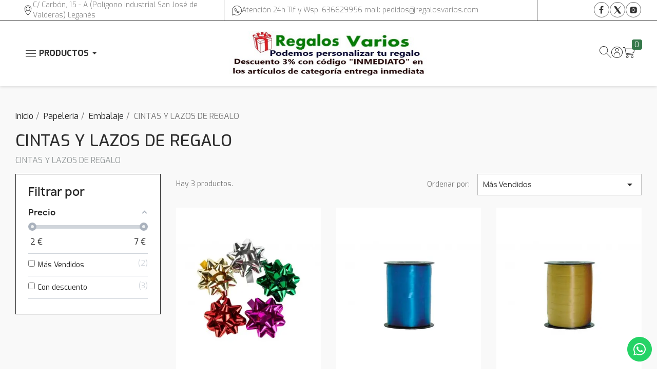

--- FILE ---
content_type: text/html; charset=utf-8
request_url: https://regalosvarios.com/cintas-y-lazos-de-regalo
body_size: 32702
content:
<!doctype html><html lang="es-ES"><head><meta charset="utf-8"><meta http-equiv="x-ua-compatible" content="ie=edge"><title>≫ Cintas y Lazos para Regalo Online | 【Regalos Varios】</title><meta name="description" content="Si quieres comprar cintas y lazos para regalo online en 【Regalos Varios】 encontrarás un amplio catálogo ➡️ Echa un vistazo ➡️ ¡Máxima calidad!"><meta name="keywords" content="CINTAS Y LAZOS DE REGALO, CINTAS, LAZOS DE REGALO, CINTAS DE REGALO, cintas y lazos para regalo"><meta name="google-site-verification" content="mKl-qjI9OzjI-bzOm6gcxsW3aZr5_cJeuidhkaqCNOQ" /><link rel="canonical" href="https://regalosvarios.com/cintas-y-lazos-de-regalo"> <script type="application/ld+json">{
    "@context": "https://schema.org",
    "@type": "Organization",
    "name" : "Regalos Varios",
    "url" : "https://regalosvarios.com/"
         ,"logo": {
        "@type": "ImageObject",
        "url":"https://regalosvarios.com/img/logo-1730710097.jpg"
      }
      }</script> <script type="application/ld+json">{
    "@context": "https://schema.org",
    "@type": "WebPage",
    "isPartOf": {
      "@type": "WebSite",
      "url":  "https://regalosvarios.com/",
      "name": "Regalos Varios"
    },
    "name": "≫ Cintas y Lazos para Regalo Online | 【Regalos Varios】",
    "url":  "https://regalosvarios.com/cintas-y-lazos-de-regalo"
  }</script> <script type="application/ld+json">{
      "@context": "https://schema.org",
      "@type": "BreadcrumbList",
      "itemListElement": [
                  {
            "@type": "ListItem",
            "position": 1,
            "name": "Inicio",
            "item": "https://regalosvarios.com/"
          },                  {
            "@type": "ListItem",
            "position": 2,
            "name": "Papeleria",
            "item": "https://regalosvarios.com/papeleria"
          },                  {
            "@type": "ListItem",
            "position": 3,
            "name": "Embalaje",
            "item": "https://regalosvarios.com/embalaje"
          },                  {
            "@type": "ListItem",
            "position": 4,
            "name": "CINTAS Y LAZOS DE REGALO",
            "item": "https://regalosvarios.com/cintas-y-lazos-de-regalo"
          }              ]
    }</script> <script type="application/ld+json">{
    "@context": "https://schema.org",
    "@type": "ItemList",
    "itemListElement": [
          {
        "@type": "ListItem",
        "position": 1,
        "name": "Lazo liderpapel fantasia pequeño metalizado tubo de 12 unidades colores surtidos",
        "url": "https://regalosvarios.com/cintas-y-lazos-de-regalo/45572-lazos-liderpapel-fantasia-pequeno-colores-metalizados-surtidos-tubo-12.html"
      },          {
        "@type": "ListItem",
        "position": 2,
        "name": "Cinta fantasia 500 mt x 5 mm azul",
        "url": "https://regalosvarios.com/cintas-y-lazos-de-regalo/16655-cinta-fantasia-450-mt-x-5-mm-azul.html"
      },          {
        "@type": "ListItem",
        "position": 3,
        "name": "Cinta fantasia 500 mt x 5 mm oro",
        "url": "https://regalosvarios.com/cintas-y-lazos-de-regalo/49890-cinta-fantasia-500-mt-x-5-mm-oro.html"
      }        ]
  }</script> <meta property="og:title" content="≫ Cintas y Lazos para Regalo Online | 【Regalos Varios】" /><meta property="og:description" content="Si quieres comprar cintas y lazos para regalo online en 【Regalos Varios】 encontrarás un amplio catálogo ➡️ Echa un vistazo ➡️ ¡Máxima calidad!" /><meta property="og:url" content="https://regalosvarios.com/cintas-y-lazos-de-regalo" /><meta property="og:site_name" content="Regalos Varios" /><meta property="og:type" content="website" /><meta name="viewport" content="width=device-width, initial-scale=1"><link rel="icon" type="image/vnd.microsoft.icon" href="https://regalosvarios.com/img/favicon.ico?1730710097"><link rel="shortcut icon" type="image/x-icon" href="https://regalosvarios.com/img/favicon.ico?1730710097"><link rel="stylesheet" href="https://regalosvarios.com/themes/regalosvarios/assets/cache/theme-44214d839.css" type="text/css" media="all"><link rel="preconnect" href="https://fonts.googleapis.com"><link rel="preconnect" href="https://fonts.gstatic.com" crossorigin><link href="https://fonts.googleapis.com/css2?family=Exo:ital,wght@0,100..900;1,100..900&display=swap" rel="stylesheet"> <script type="text/javascript">var af_ajax = {"path":"https:\/\/regalosvarios.com\/module\/amazzingfilter\/ajax?ajax=1","token":"8a313f6d22deea0bff924789a2cc02b9"};
        var af_classes = {"load_font":1,"icon-filter":"icon-filter","u-times":"u-times","icon-eraser":"icon-eraser","icon-lock":"icon-lock","icon-unlock-alt":"icon-unlock-alt","icon-minus":"icon-minus","icon-plus":"icon-plus","icon-check":"icon-check","icon-save":"icon-save","js-product-miniature":"js-product-miniature","pagination":"pagination"};
        var af_ids = {"main":"main"};
        var af_is_modern = 1;
        var af_param_names = {"p":"page","n":"resultsPerPage"};
        var af_product_count_text = "";
        var af_product_list_class = "af-product-list";
        var always_load_content = false;
        var baseDir = "\/";
        var dsn_id_module = 77;
        var dsn_version = "1.194.8";
        var dsn_version_type = "standard";
        var load_more = false;
        var prestashop = {"cart":{"products":[],"totals":{"total":{"type":"total","label":"Total","amount":0,"value":"0,00\u00a0\u20ac"},"total_including_tax":{"type":"total","label":"Total (impuestos incl.)","amount":0,"value":"0,00\u00a0\u20ac"},"total_excluding_tax":{"type":"total","label":"Total (impuestos excl.)","amount":0,"value":"0,00\u00a0\u20ac"}},"subtotals":{"products":{"type":"products","label":"Subtotal","amount":0,"value":"0,00\u00a0\u20ac"},"discounts":null,"shipping":{"type":"shipping","label":"Transporte","amount":0,"value":""},"tax":null},"products_count":0,"summary_string":"0 art\u00edculos","vouchers":{"allowed":1,"added":[]},"discounts":[{"id_cart_rule":null,"id_customer":0,"date_from":"2024-11-01 08:00:00","date_to":"2026-12-31 23:59:00","description":"INMEDIATO","quantity":99997406,"quantity_per_user":99999999,"priority":1,"partial_use":1,"code":"INMEDIATO","minimum_amount":"1.000000","minimum_amount_tax":1,"minimum_amount_currency":1,"minimum_amount_shipping":0,"country_restriction":0,"carrier_restriction":0,"group_restriction":0,"cart_rule_restriction":0,"product_restriction":1,"shop_restriction":0,"free_shipping":0,"reduction_percent":"3.00","reduction_amount":"0.000000","reduction_tax":1,"reduction_currency":1,"reduction_product":-2,"reduction_exclude_special":0,"gift_product":0,"gift_product_attribute":0,"highlight":1,"active":1,"date_add":"2024-11-01 08:28:52","date_upd":"2026-01-15 18:00:24","id_lang":null,"name":null,"quantity_for_user":99999987}],"minimalPurchase":0,"minimalPurchaseRequired":""},"currency":{"id":1,"name":"Euro","iso_code":"EUR","iso_code_num":"978","sign":"\u20ac"},"customer":{"lastname":null,"firstname":null,"email":null,"birthday":null,"newsletter":null,"newsletter_date_add":null,"optin":null,"website":null,"company":null,"siret":null,"ape":null,"is_logged":false,"gender":{"type":null,"name":null},"addresses":[]},"country":{"id_zone":9,"id_currency":0,"call_prefix":34,"iso_code":"ES","active":"1","contains_states":"1","need_identification_number":"0","need_zip_code":"1","zip_code_format":"NNNNN","display_tax_label":"1","name":"Espa\u00f1a","id":6},"language":{"name":"Espa\u00f1ol (Spanish)","iso_code":"es","locale":"es-ES","language_code":"es","active":"1","is_rtl":"0","date_format_lite":"d\/m\/Y","date_format_full":"d\/m\/Y H:i:s","id":2},"page":{"title":"","canonical":"https:\/\/regalosvarios.com\/cintas-y-lazos-de-regalo","meta":{"title":"\u226b Cintas y Lazos para Regalo Online | \u3010Regalos Varios\u3011","description":"Si quieres comprar cintas y lazos para regalo online en \u3010Regalos Varios\u3011 encontrar\u00e1s un amplio cat\u00e1logo \u27a1\ufe0f Echa un vistazo \u27a1\ufe0f \u00a1M\u00e1xima calidad!","keywords":"CINTAS Y LAZOS DE REGALO, CINTAS, LAZOS DE REGALO, CINTAS DE REGALO, cintas y lazos para regalo","robots":"index"},"page_name":"category","body_classes":{"lang-es":true,"lang-rtl":false,"country-ES":true,"currency-EUR":true,"layout-left-column":true,"page-category":true,"tax-display-enabled":true,"page-customer-account":false,"category-id-281":true,"category-CINTAS Y LAZOS DE REGALO":true,"category-id-parent-439":true,"category-depth-level-4":true},"admin_notifications":[],"password-policy":{"feedbacks":{"0":"Muy d\u00e9bil","1":"D\u00e9bil","2":"Promedio","3":"Fuerte","4":"Muy fuerte","Straight rows of keys are easy to guess":"Una serie seguida de teclas de la misma fila es f\u00e1cil de adivinar","Short keyboard patterns are easy to guess":"Los patrones de teclado cortos son f\u00e1ciles de adivinar","Use a longer keyboard pattern with more turns":"Usa un patr\u00f3n de teclado m\u00e1s largo y con m\u00e1s giros","Repeats like \"aaa\" are easy to guess":"Las repeticiones como \u00abaaa\u00bb son f\u00e1ciles de adivinar","Repeats like \"abcabcabc\" are only slightly harder to guess than \"abc\"":"Las repeticiones como \"abcabcabc\" son solo un poco m\u00e1s dif\u00edciles de adivinar que \"abc\"","Sequences like abc or 6543 are easy to guess":"Las secuencias como \"abc\" o \"6543\" son f\u00e1ciles de adivinar","Recent years are easy to guess":"Los a\u00f1os recientes son f\u00e1ciles de adivinar","Dates are often easy to guess":"Las fechas suelen ser f\u00e1ciles de adivinar","This is a top-10 common password":"Esta es una de las 10 contrase\u00f1as m\u00e1s comunes","This is a top-100 common password":"Esta es una de las 100 contrase\u00f1as m\u00e1s comunes","This is a very common password":"Esta contrase\u00f1a es muy com\u00fan","This is similar to a commonly used password":"Esta contrase\u00f1a es similar a otras contrase\u00f1as muy usadas","A word by itself is easy to guess":"Una palabra que por s\u00ed misma es f\u00e1cil de adivinar","Names and surnames by themselves are easy to guess":"Los nombres y apellidos completos son f\u00e1ciles de adivinar","Common names and surnames are easy to guess":"Los nombres comunes y los apellidos son f\u00e1ciles de adivinar","Use a few words, avoid common phrases":"Usa varias palabras, evita frases comunes","No need for symbols, digits, or uppercase letters":"No se necesitan s\u00edmbolos, d\u00edgitos o letras may\u00fasculas","Avoid repeated words and characters":"Evita repetir palabras y caracteres","Avoid sequences":"Evita secuencias","Avoid recent years":"Evita a\u00f1os recientes","Avoid years that are associated with you":"Evita a\u00f1os que puedan asociarse contigo","Avoid dates and years that are associated with you":"Evita a\u00f1os y fechas que puedan asociarse contigo","Capitalization doesn't help very much":"Las may\u00fasculas no ayudan mucho","All-uppercase is almost as easy to guess as all-lowercase":"Todo en may\u00fasculas es casi tan f\u00e1cil de adivinar como en min\u00fasculas","Reversed words aren't much harder to guess":"Las palabras invertidas no son mucho m\u00e1s dif\u00edciles de adivinar","Predictable substitutions like '@' instead of 'a' don't help very much":"Las sustituciones predecibles como usar \"@\" en lugar de \"a\" no ayudan mucho","Add another word or two. Uncommon words are better.":"A\u00f1ade una o dos palabras m\u00e1s. Es mejor usar palabras poco habituales."}}},"shop":{"name":"Regalos Varios","logo":"https:\/\/regalosvarios.com\/img\/logo-1730710097.jpg","stores_icon":"https:\/\/regalosvarios.com\/img\/logo_stores.png","favicon":"https:\/\/regalosvarios.com\/img\/favicon.ico"},"core_js_public_path":"\/themes\/","urls":{"base_url":"https:\/\/regalosvarios.com\/","current_url":"https:\/\/regalosvarios.com\/cintas-y-lazos-de-regalo","shop_domain_url":"https:\/\/regalosvarios.com","img_ps_url":"https:\/\/regalosvarios.com\/img\/","img_cat_url":"https:\/\/regalosvarios.com\/img\/c\/","img_lang_url":"https:\/\/regalosvarios.com\/img\/l\/","img_prod_url":"https:\/\/regalosvarios.com\/img\/p\/","img_manu_url":"https:\/\/regalosvarios.com\/img\/m\/","img_sup_url":"https:\/\/regalosvarios.com\/img\/su\/","img_ship_url":"https:\/\/regalosvarios.com\/img\/s\/","img_store_url":"https:\/\/regalosvarios.com\/img\/st\/","img_col_url":"https:\/\/regalosvarios.com\/img\/co\/","img_url":"https:\/\/regalosvarios.com\/themes\/regalosvarios\/assets\/img\/","css_url":"https:\/\/regalosvarios.com\/themes\/regalosvarios\/assets\/css\/","js_url":"https:\/\/regalosvarios.com\/themes\/regalosvarios\/assets\/js\/","pic_url":"https:\/\/regalosvarios.com\/upload\/","theme_assets":"https:\/\/regalosvarios.com\/themes\/regalosvarios\/assets\/","theme_dir":"https:\/\/regalosvarios.com\/themes\/regalosvarios\/","pages":{"address":"https:\/\/regalosvarios.com\/direccion","addresses":"https:\/\/regalosvarios.com\/direcciones","authentication":"https:\/\/regalosvarios.com\/iniciar-sesion","manufacturer":"https:\/\/regalosvarios.com\/marcas","cart":"https:\/\/regalosvarios.com\/carrito","category":"https:\/\/regalosvarios.com\/index.php?controller=category","cms":"https:\/\/regalosvarios.com\/index.php?controller=cms","contact":"https:\/\/regalosvarios.com\/contactenos","discount":"https:\/\/regalosvarios.com\/descuento","guest_tracking":"https:\/\/regalosvarios.com\/seguimiento-pedido-invitado","history":"https:\/\/regalosvarios.com\/historial-compra","identity":"https:\/\/regalosvarios.com\/datos-personales","index":"https:\/\/regalosvarios.com\/","my_account":"https:\/\/regalosvarios.com\/mi-cuenta","order_confirmation":"https:\/\/regalosvarios.com\/confirmacion-pedido","order_detail":"https:\/\/regalosvarios.com\/index.php?controller=order-detail","order_follow":"https:\/\/regalosvarios.com\/seguimiento-pedido","order":"https:\/\/regalosvarios.com\/pedido","order_return":"https:\/\/regalosvarios.com\/index.php?controller=order-return","order_slip":"https:\/\/regalosvarios.com\/facturas-abono","pagenotfound":"https:\/\/regalosvarios.com\/pagina-no-encontrada","password":"https:\/\/regalosvarios.com\/recuperar-contrase\u00f1a","pdf_invoice":"https:\/\/regalosvarios.com\/index.php?controller=pdf-invoice","pdf_order_return":"https:\/\/regalosvarios.com\/index.php?controller=pdf-order-return","pdf_order_slip":"https:\/\/regalosvarios.com\/index.php?controller=pdf-order-slip","prices_drop":"https:\/\/regalosvarios.com\/productos-rebajados","product":"https:\/\/regalosvarios.com\/index.php?controller=product","registration":"https:\/\/regalosvarios.com\/registro","search":"https:\/\/regalosvarios.com\/busqueda","sitemap":"https:\/\/regalosvarios.com\/mapa del sitio","stores":"https:\/\/regalosvarios.com\/tiendas","supplier":"https:\/\/regalosvarios.com\/proveedores","new_products":"https:\/\/regalosvarios.com\/novedades","brands":"https:\/\/regalosvarios.com\/marcas","register":"https:\/\/regalosvarios.com\/registro","order_login":"https:\/\/regalosvarios.com\/pedido?login=1"},"alternative_langs":[],"actions":{"logout":"https:\/\/regalosvarios.com\/?mylogout="},"no_picture_image":{"bySize":{"small_default":{"url":"https:\/\/regalosvarios.com\/img\/p\/es-default-small_default.jpg","width":98,"height":98},"cart_default":{"url":"https:\/\/regalosvarios.com\/img\/p\/es-default-cart_default.jpg","width":125,"height":125},"home_default":{"url":"https:\/\/regalosvarios.com\/img\/p\/es-default-home_default.jpg","width":382,"height":425},"medium_default":{"url":"https:\/\/regalosvarios.com\/img\/p\/es-default-medium_default.jpg","width":452,"height":452},"large_default":{"url":"https:\/\/regalosvarios.com\/img\/p\/es-default-large_default.jpg","width":800,"height":800}},"small":{"url":"https:\/\/regalosvarios.com\/img\/p\/es-default-small_default.jpg","width":98,"height":98},"medium":{"url":"https:\/\/regalosvarios.com\/img\/p\/es-default-home_default.jpg","width":382,"height":425},"large":{"url":"https:\/\/regalosvarios.com\/img\/p\/es-default-large_default.jpg","width":800,"height":800},"legend":""}},"configuration":{"display_taxes_label":true,"display_prices_tax_incl":true,"is_catalog":false,"show_prices":true,"opt_in":{"partner":false},"quantity_discount":{"type":"discount","label":"Descuento unitario"},"voucher_enabled":1,"return_enabled":0},"field_required":[],"breadcrumb":{"links":[{"title":"Inicio","url":"https:\/\/regalosvarios.com\/"},{"title":"Papeleria","url":"https:\/\/regalosvarios.com\/papeleria"},{"title":"Embalaje","url":"https:\/\/regalosvarios.com\/embalaje"},{"title":"CINTAS Y LAZOS DE REGALO","url":"https:\/\/regalosvarios.com\/cintas-y-lazos-de-regalo"}],"count":4},"link":{"protocol_link":"https:\/\/","protocol_content":"https:\/\/"},"time":1768516832,"static_token":"873a89db204bf0f719cb18d493f9e93c","token":"ebc9efab4a5425f0a5164ae60fd9090f","debug":false};
        var psemailsubscription_subscription = "https:\/\/regalosvarios.com\/module\/ps_emailsubscription\/subscription";
        var show_load_more_btn = true;
        var ssIsCeInstalled = false;</script> <script type="text/javascript">var sp_link_base ='https://regalosvarios.com';</script> <style></style> <script type="text/javascript">function renderDataAjax(jsonData)
{
    for (var key in jsonData) {
	    if(key=='java_script')
        {
            $('body').append(jsonData[key]);
        }
        else
            if($('#ets_speed_dy_'+key).length)
            {
                if($('#ets_speed_dy_'+key+' #layer_cart').length)
                {
                    $('#ets_speed_dy_'+key).before($('#ets_speed_dy_'+key+' #layer_cart').clone());
                    $('#ets_speed_dy_'+key+' #layer_cart').remove();
                    $('#layer_cart').before('<div class="layer_cart_overlay"></div>');
                }
                $('.ets_speed_dynamic_hook[id="ets_speed_dy_'+key+'"]').replaceWith(jsonData[key]);
            }
              
    }
    if($('#header .shopping_cart').length && $('#header .cart_block').length)
    {
        var shopping_cart = new HoverWatcher('#header .shopping_cart');
        var cart_block = new HoverWatcher('#header .cart_block');
        $("#header .shopping_cart a:first").hover(
    		function(){
    			if (ajaxCart.nb_total_products > 0 || parseInt($('.ajax_cart_quantity').html()) > 0)
    				$("#header .cart_block").stop(true, true).slideDown(450);
    		},
    		function(){
    			setTimeout(function(){
    				if (!shopping_cart.isHoveringOver() && !cart_block.isHoveringOver())
    					$("#header .cart_block").stop(true, true).slideUp(450);
    			}, 200);
    		}
    	);
    }
    if(typeof jsonData.custom_js!== undefined && jsonData.custom_js)
        $('head').append('<script src="'+sp_link_base+'/modules/ets_superspeed/views/js/script_custom.js">');
}</script> <style>.layered_filter_ul .radio,.layered_filter_ul .checkbox {
    display: inline-block;
}
.ets_speed_dynamic_hook .cart-products-count{
    display:none!important;
}
.ets_speed_dynamic_hook .ajax_cart_quantity ,.ets_speed_dynamic_hook .ajax_cart_product_txt,.ets_speed_dynamic_hook .ajax_cart_product_txt_s{
    display:none!important;
}
.ets_speed_dynamic_hook .shopping_cart > a:first-child:after {
    display:none!important;
}</style><style>.ets_mm_megamenu .mm_menus_li .h4,
.ets_mm_megamenu .mm_menus_li .h5,
.ets_mm_megamenu .mm_menus_li .h6,
.ets_mm_megamenu .mm_menus_li .h1,
.ets_mm_megamenu .mm_menus_li .h2,
.ets_mm_megamenu .mm_menus_li .h3,
.ets_mm_megamenu .mm_menus_li .h4 *:not(i),
.ets_mm_megamenu .mm_menus_li .h5 *:not(i),
.ets_mm_megamenu .mm_menus_li .h6 *:not(i),
.ets_mm_megamenu .mm_menus_li .h1 *:not(i),
.ets_mm_megamenu .mm_menus_li .h2 *:not(i),
.ets_mm_megamenu .mm_menus_li .h3 *:not(i),
.ets_mm_megamenu .mm_menus_li > a{
    font-family: inherit;
}
.ets_mm_megamenu *:not(.fa):not(i){
    font-family: inherit;
}

.ets_mm_block *{
    font-size: 14px;
}    

@media (min-width: 768px){
/*layout 1*/
    .ets_mm_megamenu.layout_layout1{
        background: ;
    }
    .layout_layout1 .ets_mm_megamenu_content{
      background: linear-gradient(#FFFFFF, #F2F2F2) repeat scroll 0 0 rgba(0, 0, 0, 0);
      background: -webkit-linear-gradient(#FFFFFF, #F2F2F2) repeat scroll 0 0 rgba(0, 0, 0, 0);
      background: -o-linear-gradient(#FFFFFF, #F2F2F2) repeat scroll 0 0 rgba(0, 0, 0, 0);
    }
    .ets_mm_megamenu.layout_layout1:not(.ybc_vertical_menu) .mm_menus_ul{
         background: ;
    }

    #header .layout_layout1:not(.ybc_vertical_menu) .mm_menus_li > a,
    .layout_layout1 .ybc-menu-vertical-button,
    .layout_layout1 .mm_extra_item *{
        color: #2D2D2D
    }
    .layout_layout1 .ybc-menu-vertical-button .ybc-menu-button-toggle_icon_default .icon-bar{
        background-color: #2D2D2D
    }
    .layout_layout1:not(.click_open_submenu) .mm_menus_li:hover > a,
    .layout_layout1.click_open_submenu .mm_menus_li.open_li > a,
    .layout_layout1 .mm_menus_li.active > a,
    #header .layout_layout1:not(.click_open_submenu) .mm_menus_li:hover > a,
    #header .layout_layout1.click_open_submenu .mm_menus_li.open_li > a,
    #header .layout_layout1 .mm_menus_li.menu_hover > a,
    .layout_layout1:hover .ybc-menu-vertical-button,
    .layout_layout1 .mm_extra_item button[type="submit"]:hover i,
    #header .layout_layout1 .mm_menus_li.active > a{
        color: #2D2D2D;
    }
    
    .layout_layout1:not(.ybc_vertical_menu):not(.click_open_submenu) .mm_menus_li > a:before,
    .layout_layout1:not(.ybc_vertical_menu).click_open_submenu .mm_menus_li.open_li > a:before,
    .layout_layout1.ybc_vertical_menu:hover .ybc-menu-vertical-button:before,
    .layout_layout1:hover .ybc-menu-vertical-button .ybc-menu-button-toggle_icon_default .icon-bar,
    .ybc-menu-vertical-button.layout_layout1:hover{background-color: #2D2D2D;}
    
    .layout_layout1:not(.ybc_vertical_menu):not(.click_open_submenu) .mm_menus_li:hover > a,
    .layout_layout1:not(.ybc_vertical_menu).click_open_submenu .mm_menus_li.open_li > a,
    .layout_layout1:not(.ybc_vertical_menu) .mm_menus_li.menu_hover > a,
    .ets_mm_megamenu.layout_layout1.ybc_vertical_menu:hover,
    #header .layout_layout1:not(.ybc_vertical_menu):not(.click_open_submenu) .mm_menus_li:hover > a,
    #header .layout_layout1:not(.ybc_vertical_menu).click_open_submenu .mm_menus_li.open_li > a,
    #header .layout_layout1:not(.ybc_vertical_menu) .mm_menus_li.menu_hover > a,
    .ets_mm_megamenu.layout_layout1.ybc_vertical_menu:hover{
        background: #ffffff;
    }
    
    .layout_layout1.ets_mm_megamenu .mm_columns_ul,
    .layout_layout1.ybc_vertical_menu .mm_menus_ul{
        background-color: #ffffff;
    }
    #header .layout_layout1 .ets_mm_block_content a,
    #header .layout_layout1 .ets_mm_block_content p,
    .layout_layout1.ybc_vertical_menu .mm_menus_li > a,
    #header .layout_layout1.ybc_vertical_menu .mm_menus_li > a{
        color: #414141;
    }
    
    .layout_layout1 .mm_columns_ul .h1,
    .layout_layout1 .mm_columns_ul .h2,
    .layout_layout1 .mm_columns_ul .h3,
    .layout_layout1 .mm_columns_ul .h4,
    .layout_layout1 .mm_columns_ul .h5,
    .layout_layout1 .mm_columns_ul .h6,
    .layout_layout1 .mm_columns_ul .ets_mm_block > .h1 a,
    .layout_layout1 .mm_columns_ul .ets_mm_block > .h2 a,
    .layout_layout1 .mm_columns_ul .ets_mm_block > .h3 a,
    .layout_layout1 .mm_columns_ul .ets_mm_block > .h4 a,
    .layout_layout1 .mm_columns_ul .ets_mm_block > .h5 a,
    .layout_layout1 .mm_columns_ul .ets_mm_block > .h6 a,
    #header .layout_layout1 .mm_columns_ul .ets_mm_block > .h1 a,
    #header .layout_layout1 .mm_columns_ul .ets_mm_block > .h2 a,
    #header .layout_layout1 .mm_columns_ul .ets_mm_block > .h3 a,
    #header .layout_layout1 .mm_columns_ul .ets_mm_block > .h4 a,
    #header .layout_layout1 .mm_columns_ul .ets_mm_block > .h5 a,
    #header .layout_layout1 .mm_columns_ul .ets_mm_block > .h6 a,
    .layout_layout1 .mm_columns_ul .h1,
    .layout_layout1 .mm_columns_ul .h2,
    .layout_layout1 .mm_columns_ul .h3,
    .layout_layout1 .mm_columns_ul .h4,
    .layout_layout1 .mm_columns_ul .h5,
    .layout_layout1 .mm_columns_ul .h6{
        color: #414141;
    }
    
    
    .layout_layout1 li:hover > a,
    .layout_layout1 li > a:hover,
    .layout_layout1 .mm_tabs_li.open .mm_tab_toggle_title,
    .layout_layout1 .mm_tabs_li.open .mm_tab_toggle_title a,
    .layout_layout1 .mm_tabs_li:hover .mm_tab_toggle_title,
    .layout_layout1 .mm_tabs_li:hover .mm_tab_toggle_title a,
    #header .layout_layout1 .mm_tabs_li.open .mm_tab_toggle_title,
    #header .layout_layout1 .mm_tabs_li.open .mm_tab_toggle_title a,
    #header .layout_layout1 .mm_tabs_li:hover .mm_tab_toggle_title,
    #header .layout_layout1 .mm_tabs_li:hover .mm_tab_toggle_title a,
    .layout_layout1.ybc_vertical_menu .mm_menus_li > a,
    #header .layout_layout1 li:hover > a,
    .layout_layout1.ybc_vertical_menu:not(.click_open_submenu) .mm_menus_li:hover > a,
    .layout_layout1.ybc_vertical_menu.click_open_submenu .mm_menus_li.open_li > a,
    #header .layout_layout1.ybc_vertical_menu:not(.click_open_submenu) .mm_menus_li:hover > a,
    #header .layout_layout1.ybc_vertical_menu.click_open_submenu .mm_menus_li.open_li > a,
    #header .layout_layout1 .mm_columns_ul .mm_block_type_product .product-title > a:hover,
    #header .layout_layout1 li > a:hover{color: #2D2D2D;}
    
    
/*end layout 1*/
    
    
    /*layout 2*/
    .ets_mm_megamenu.layout_layout2{
        background-color: #3cabdb;
    }
    
    #header .layout_layout2:not(.ybc_vertical_menu) .mm_menus_li > a,
    .layout_layout2 .ybc-menu-vertical-button,
    .layout_layout2 .mm_extra_item *{
        color: #ffffff
    }
    .layout_layout2 .ybc-menu-vertical-button .ybc-menu-button-toggle_icon_default .icon-bar{
        background-color: #ffffff
    }
    .layout_layout2:not(.ybc_vertical_menu):not(.click_open_submenu) .mm_menus_li:hover > a,
    .layout_layout2:not(.ybc_vertical_menu).click_open_submenu .mm_menus_li.open_li > a,
    .layout_layout2:not(.ybc_vertical_menu) .mm_menus_li.active > a,
    #header .layout_layout2:not(.ybc_vertical_menu):not(.click_open_submenu) .mm_menus_li:hover > a,
    #header .layout_layout2:not(.ybc_vertical_menu).click_open_submenu .mm_menus_li.open_li > a,
    .layout_layout2:hover .ybc-menu-vertical-button,
    .layout_layout2 .mm_extra_item button[type="submit"]:hover i,
    #header .layout_layout2:not(.ybc_vertical_menu) .mm_menus_li.active > a{color: #ffffff;}
    
    .layout_layout2:hover .ybc-menu-vertical-button .ybc-menu-button-toggle_icon_default .icon-bar{
        background-color: #ffffff;
    }
    .layout_layout2:not(.ybc_vertical_menu):not(.click_open_submenu) .mm_menus_li:hover > a,
    .layout_layout2:not(.ybc_vertical_menu).click_open_submenu .mm_menus_li.open_li > a,
    #header .layout_layout2:not(.ybc_vertical_menu):not(.click_open_submenu) .mm_menus_li:hover > a,
    #header .layout_layout2:not(.ybc_vertical_menu).click_open_submenu .mm_menus_li.open_li > a,
    .ets_mm_megamenu.layout_layout2.ybc_vertical_menu:hover{
        background-color: #50b4df;
    }
    
    .layout_layout2.ets_mm_megamenu .mm_columns_ul,
    .layout_layout2.ybc_vertical_menu .mm_menus_ul{
        background-color: #ffffff;
    }
    #header .layout_layout2 .ets_mm_block_content a,
    .layout_layout2.ybc_vertical_menu .mm_menus_li > a,
    #header .layout_layout2.ybc_vertical_menu .mm_menus_li > a,
    #header .layout_layout2 .ets_mm_block_content p{
        color: #666666;
    }
    
    .layout_layout2 .mm_columns_ul .h1,
    .layout_layout2 .mm_columns_ul .h2,
    .layout_layout2 .mm_columns_ul .h3,
    .layout_layout2 .mm_columns_ul .h4,
    .layout_layout2 .mm_columns_ul .h5,
    .layout_layout2 .mm_columns_ul .h6,
    .layout_layout2 .mm_columns_ul .ets_mm_block > .h1 a,
    .layout_layout2 .mm_columns_ul .ets_mm_block > .h2 a,
    .layout_layout2 .mm_columns_ul .ets_mm_block > .h3 a,
    .layout_layout2 .mm_columns_ul .ets_mm_block > .h4 a,
    .layout_layout2 .mm_columns_ul .ets_mm_block > .h5 a,
    .layout_layout2 .mm_columns_ul .ets_mm_block > .h6 a,
    #header .layout_layout2 .mm_columns_ul .ets_mm_block > .h1 a,
    #header .layout_layout2 .mm_columns_ul .ets_mm_block > .h2 a,
    #header .layout_layout2 .mm_columns_ul .ets_mm_block > .h3 a,
    #header .layout_layout2 .mm_columns_ul .ets_mm_block > .h4 a,
    #header .layout_layout2 .mm_columns_ul .ets_mm_block > .h5 a,
    #header .layout_layout2 .mm_columns_ul .ets_mm_block > .h6 a,
    .layout_layout2 .mm_columns_ul .h1,
    .layout_layout2 .mm_columns_ul .h2,
    .layout_layout2 .mm_columns_ul .h3,
    .layout_layout2 .mm_columns_ul .h4,
    .layout_layout2 .mm_columns_ul .h5,
    .layout_layout2 .mm_columns_ul .h6{
        color: #414141;
    }
    
    
    .layout_layout2 li:hover > a,
    .layout_layout2 li > a:hover,
    .layout_layout2 .mm_tabs_li.open .mm_tab_toggle_title,
    .layout_layout2 .mm_tabs_li.open .mm_tab_toggle_title a,
    .layout_layout2 .mm_tabs_li:hover .mm_tab_toggle_title,
    .layout_layout2 .mm_tabs_li:hover .mm_tab_toggle_title a,
    #header .layout_layout2 .mm_tabs_li.open .mm_tab_toggle_title,
    #header .layout_layout2 .mm_tabs_li.open .mm_tab_toggle_title a,
    #header .layout_layout2 .mm_tabs_li:hover .mm_tab_toggle_title,
    #header .layout_layout2 .mm_tabs_li:hover .mm_tab_toggle_title a,
    #header .layout_layout2 li:hover > a,
    .layout_layout2.ybc_vertical_menu .mm_menus_li > a,
    .layout_layout2.ybc_vertical_menu:not(.click_open_submenu) .mm_menus_li:hover > a,
    .layout_layout2.ybc_vertical_menu.click_open_submenu .mm_menus_li.open_li > a,
    #header .layout_layout2.ybc_vertical_menu:not(.click_open_submenu) .mm_menus_li:hover > a,
    #header .layout_layout2.ybc_vertical_menu.click_open_submenu.open_li .mm_menus_li > a,
    #header .layout_layout2 .mm_columns_ul .mm_block_type_product .product-title > a:hover,
    #header .layout_layout2 li > a:hover{color: #fc4444;}
    
    
    
    /*layout 3*/
    .ets_mm_megamenu.layout_layout3,
    .layout_layout3 .mm_tab_li_content{
        background-color: #333333;
        
    }
    #header .layout_layout3:not(.ybc_vertical_menu) .mm_menus_li > a,
    .layout_layout3 .ybc-menu-vertical-button,
    .layout_layout3 .mm_extra_item *{
        color: #ffffff
    }
    .layout_layout3 .ybc-menu-vertical-button .ybc-menu-button-toggle_icon_default .icon-bar{
        background-color: #ffffff
    }
    .layout_layout3:not(.click_open_submenu) .mm_menus_li:hover > a,
    .layout_layout3.click_open_submenu .mm_menus_li.open_li > a,
    .layout_layout3 .mm_menus_li.active > a,
    .layout_layout3 .mm_extra_item button[type="submit"]:hover i,
    #header .layout_layout3:not(.click_open_submenu) .mm_menus_li:hover > a,
    #header .layout_layout3.click_open_submenu .mm_menus_li.open_li > a,
    #header .layout_layout3 .mm_menus_li.active > a,
    .layout_layout3:hover .ybc-menu-vertical-button,
    .layout_layout3:hover .ybc-menu-vertical-button .ybc-menu-button-toggle_icon_default .icon-bar{
        color: #ffffff;
    }
    
    .layout_layout3:not(.ybc_vertical_menu):not(.click_open_submenu) .mm_menus_li:hover > a,
    .layout_layout3:not(.ybc_vertical_menu).click_open_submenu .mm_menus_li.open_li > a,
    #header .layout_layout3:not(.ybc_vertical_menu):not(.click_open_submenu) .mm_menus_li:hover > a,
    #header .layout_layout3:not(.ybc_vertical_menu).click_open_submenu .mm_menus_li.open_li > a,
    .ets_mm_megamenu.layout_layout3.ybc_vertical_menu:hover,
    .layout_layout3 .mm_tabs_li.open .mm_columns_contents_ul,
    .layout_layout3 .mm_tabs_li.open .mm_tab_li_content {
        background-color: #000000;
    }
    .layout_layout3 .mm_tabs_li.open.mm_tabs_has_content .mm_tab_li_content .mm_tab_name::before{
        border-right-color: #000000;
    }
    .layout_layout3.ets_mm_megamenu .mm_columns_ul,
    .ybc_vertical_menu.layout_layout3 .mm_menus_ul.ets_mn_submenu_full_height .mm_menus_li:hover a::before,
    .layout_layout3.ybc_vertical_menu .mm_menus_ul{
        background-color: #000000;
        border-color: #000000;
    }
    #header .layout_layout3 .ets_mm_block_content a,
    #header .layout_layout3 .ets_mm_block_content p,
    .layout_layout3.ybc_vertical_menu .mm_menus_li > a,
    #header .layout_layout3.ybc_vertical_menu .mm_menus_li > a{
        color: #dcdcdc;
    }
    
    .layout_layout3 .mm_columns_ul .h1,
    .layout_layout3 .mm_columns_ul .h2,
    .layout_layout3 .mm_columns_ul .h3,
    .layout_layout3 .mm_columns_ul .h4,
    .layout_layout3 .mm_columns_ul .h5,
    .layout_layout3 .mm_columns_ul .h6,
    .layout_layout3 .mm_columns_ul .ets_mm_block > .h1 a,
    .layout_layout3 .mm_columns_ul .ets_mm_block > .h2 a,
    .layout_layout3 .mm_columns_ul .ets_mm_block > .h3 a,
    .layout_layout3 .mm_columns_ul .ets_mm_block > .h4 a,
    .layout_layout3 .mm_columns_ul .ets_mm_block > .h5 a,
    .layout_layout3 .mm_columns_ul .ets_mm_block > .h6 a,
    #header .layout_layout3 .mm_columns_ul .ets_mm_block > .h1 a,
    #header .layout_layout3 .mm_columns_ul .ets_mm_block > .h2 a,
    #header .layout_layout3 .mm_columns_ul .ets_mm_block > .h3 a,
    #header .layout_layout3 .mm_columns_ul .ets_mm_block > .h4 a,
    #header .layout_layout3 .mm_columns_ul .ets_mm_block > .h5 a,
    #header .layout_layout3 .mm_columns_ul .ets_mm_block > .h6 a,
    .layout_layout3 .mm_columns_ul .h1,
    .layout_layout3 .mm_columns_ul .h2,
    .layout_layout3 .mm_columns_ul .h3,
    .layout_layout3.ybc_vertical_menu:not(.click_open_submenu) .mm_menus_li:hover > a,
    .layout_layout3.ybc_vertical_menu.click_open_submenu .mm_menus_li.open_li > a,
    #header .layout_layout3.ybc_vertical_menu:not(.click_open_submenu) .mm_menus_li:hover > a,
    #header .layout_layout3.ybc_vertical_menu.click_open_submenu .mm_menus_li.open_li > a,
    .layout_layout3 .mm_columns_ul .h4,
    .layout_layout3 .mm_columns_ul .h5,
    .layout_layout3 .mm_columns_ul .h6{
        color: #ec4249;
    }
    
    
    .layout_layout3 li:hover > a,
    .layout_layout3 li > a:hover,
    .layout_layout3 .mm_tabs_li.open .mm_tab_toggle_title,
    .layout_layout3 .mm_tabs_li.open .mm_tab_toggle_title a,
    .layout_layout3 .mm_tabs_li:hover .mm_tab_toggle_title,
    .layout_layout3 .mm_tabs_li:hover .mm_tab_toggle_title a,
    #header .layout_layout3 .mm_tabs_li.open .mm_tab_toggle_title,
    #header .layout_layout3 .mm_tabs_li.open .mm_tab_toggle_title a,
    #header .layout_layout3 .mm_tabs_li:hover .mm_tab_toggle_title,
    #header .layout_layout3 .mm_tabs_li:hover .mm_tab_toggle_title a,
    #header .layout_layout3 li:hover > a,
    #header .layout_layout3 .mm_columns_ul .mm_block_type_product .product-title > a:hover,
    #header .layout_layout3 li > a:hover,
    .layout_layout3.ybc_vertical_menu .mm_menus_li > a,
    .layout_layout3 .has-sub .ets_mm_categories li > a:hover,
    #header .layout_layout3 .has-sub .ets_mm_categories li > a:hover{color: #fc4444;}
    
    
    /*layout 4*/
    
    .ets_mm_megamenu.layout_layout4{
        background-color: #ffffff;
    }
    .ets_mm_megamenu.layout_layout4:not(.ybc_vertical_menu) .mm_menus_ul{
         background: #ffffff;
    }

    #header .layout_layout4:not(.ybc_vertical_menu) .mm_menus_li > a,
    .layout_layout4 .ybc-menu-vertical-button,
    .layout_layout4 .mm_extra_item *{
        color: #333333
    }
    .layout_layout4 .ybc-menu-vertical-button .ybc-menu-button-toggle_icon_default .icon-bar{
        background-color: #333333
    }
    
    .layout_layout4:not(.click_open_submenu) .mm_menus_li:hover > a,
    .layout_layout4.click_open_submenu .mm_menus_li.open_li > a,
    .layout_layout4 .mm_menus_li.active > a,
    #header .layout_layout4:not(.click_open_submenu) .mm_menus_li:hover > a,
    #header .layout_layout4.click_open_submenu .mm_menus_li.open_li > a,
    .layout_layout4:hover .ybc-menu-vertical-button,
    #header .layout_layout4 .mm_menus_li.active > a{color: #ffffff;}
    
    .layout_layout4:hover .ybc-menu-vertical-button .ybc-menu-button-toggle_icon_default .icon-bar{
        background-color: #ffffff;
    }
    
    .layout_layout4:not(.ybc_vertical_menu):not(.click_open_submenu) .mm_menus_li:hover > a,
    .layout_layout4:not(.ybc_vertical_menu).click_open_submenu .mm_menus_li.open_li > a,
    .layout_layout4:not(.ybc_vertical_menu) .mm_menus_li.active > a,
    .layout_layout4:not(.ybc_vertical_menu) .mm_menus_li:hover > span, 
    .layout_layout4:not(.ybc_vertical_menu) .mm_menus_li.active > span,
    #header .layout_layout4:not(.ybc_vertical_menu):not(.click_open_submenu) .mm_menus_li:hover > a,
    #header .layout_layout4:not(.ybc_vertical_menu).click_open_submenu .mm_menus_li.open_li > a,
    #header .layout_layout4:not(.ybc_vertical_menu) .mm_menus_li.active > a,
    .layout_layout4:not(.ybc_vertical_menu):not(.click_open_submenu) .mm_menus_li:hover > a,
    .layout_layout4:not(.ybc_vertical_menu).click_open_submenu .mm_menus_li.open_li > a,
    #header .layout_layout4:not(.ybc_vertical_menu):not(.click_open_submenu) .mm_menus_li:hover > a,
    #header .layout_layout4:not(.ybc_vertical_menu).click_open_submenu .mm_menus_li.open_li > a,
    .ets_mm_megamenu.layout_layout4.ybc_vertical_menu:hover,
    #header .layout_layout4 .mm_menus_li:hover > span, 
    #header .layout_layout4 .mm_menus_li.active > span{
        background-color: #ec4249;
    }
    .layout_layout4 .ets_mm_megamenu_content {
      border-bottom-color: #ec4249;
    }
    
    .layout_layout4.ets_mm_megamenu .mm_columns_ul,
    .ybc_vertical_menu.layout_layout4 .mm_menus_ul .mm_menus_li:hover a::before,
    .layout_layout4.ybc_vertical_menu .mm_menus_ul{
        background-color: #ffffff;
    }
    #header .layout_layout4 .ets_mm_block_content a,
    .layout_layout4.ybc_vertical_menu .mm_menus_li > a,
    #header .layout_layout4.ybc_vertical_menu .mm_menus_li > a,
    #header .layout_layout4 .ets_mm_block_content p{
        color: #666666;
    }
    
    .layout_layout4 .mm_columns_ul .h1,
    .layout_layout4 .mm_columns_ul .h2,
    .layout_layout4 .mm_columns_ul .h3,
    .layout_layout4 .mm_columns_ul .h4,
    .layout_layout4 .mm_columns_ul .h5,
    .layout_layout4 .mm_columns_ul .h6,
    .layout_layout4 .mm_columns_ul .ets_mm_block > .h1 a,
    .layout_layout4 .mm_columns_ul .ets_mm_block > .h2 a,
    .layout_layout4 .mm_columns_ul .ets_mm_block > .h3 a,
    .layout_layout4 .mm_columns_ul .ets_mm_block > .h4 a,
    .layout_layout4 .mm_columns_ul .ets_mm_block > .h5 a,
    .layout_layout4 .mm_columns_ul .ets_mm_block > .h6 a,
    #header .layout_layout4 .mm_columns_ul .ets_mm_block > .h1 a,
    #header .layout_layout4 .mm_columns_ul .ets_mm_block > .h2 a,
    #header .layout_layout4 .mm_columns_ul .ets_mm_block > .h3 a,
    #header .layout_layout4 .mm_columns_ul .ets_mm_block > .h4 a,
    #header .layout_layout4 .mm_columns_ul .ets_mm_block > .h5 a,
    #header .layout_layout4 .mm_columns_ul .ets_mm_block > .h6 a,
    .layout_layout4 .mm_columns_ul .h1,
    .layout_layout4 .mm_columns_ul .h2,
    .layout_layout4 .mm_columns_ul .h3,
    .layout_layout4 .mm_columns_ul .h4,
    .layout_layout4 .mm_columns_ul .h5,
    .layout_layout4 .mm_columns_ul .h6{
        color: #414141;
    }
    
    .layout_layout4 li:hover > a,
    .layout_layout4 li > a:hover,
    .layout_layout4 .mm_tabs_li.open .mm_tab_toggle_title,
    .layout_layout4 .mm_tabs_li.open .mm_tab_toggle_title a,
    .layout_layout4 .mm_tabs_li:hover .mm_tab_toggle_title,
    .layout_layout4 .mm_tabs_li:hover .mm_tab_toggle_title a,
    #header .layout_layout4 .mm_tabs_li.open .mm_tab_toggle_title,
    #header .layout_layout4 .mm_tabs_li.open .mm_tab_toggle_title a,
    #header .layout_layout4 .mm_tabs_li:hover .mm_tab_toggle_title,
    #header .layout_layout4 .mm_tabs_li:hover .mm_tab_toggle_title a,
    #header .layout_layout4 li:hover > a,
    .layout_layout4.ybc_vertical_menu .mm_menus_li > a,
    .layout_layout4.ybc_vertical_menu:not(.click_open_submenu) .mm_menus_li:hover > a,
    .layout_layout4.ybc_vertical_menu.click_open_submenu .mm_menus_li.open_li > a,
    #header .layout_layout4.ybc_vertical_menu:not(.click_open_submenu) .mm_menus_li:hover > a,
    #header .layout_layout4.ybc_vertical_menu.click_open_submenu .mm_menus_li.open_li > a,
    #header .layout_layout4 .mm_columns_ul .mm_block_type_product .product-title > a:hover,
    #header .layout_layout4 li > a:hover{color: #ec4249;}
    
    /* end layout 4*/
    
    
    
    
    /* Layout 5*/
    .ets_mm_megamenu.layout_layout5{
        background-color: #f6f6f6;
    }
    .ets_mm_megamenu.layout_layout5:not(.ybc_vertical_menu) .mm_menus_ul{
         background: #f6f6f6;
    }
    
    #header .layout_layout5:not(.ybc_vertical_menu) .mm_menus_li > a,
    .layout_layout5 .ybc-menu-vertical-button,
    .layout_layout5 .mm_extra_item *{
        color: #333333
    }
    .layout_layout5 .ybc-menu-vertical-button .ybc-menu-button-toggle_icon_default .icon-bar{
        background-color: #333333
    }
    .layout_layout5:not(.click_open_submenu) .mm_menus_li:hover > a,
    .layout_layout5.click_open_submenu .mm_menus_li.open_li > a,
    .layout_layout5 .mm_menus_li.active > a,
    .layout_layout5 .mm_extra_item button[type="submit"]:hover i,
    #header .layout_layout5:not(.click_open_submenu) .mm_menus_li:hover > a,
    #header .layout_layout5.click_open_submenu .mm_menus_li.open_li > a,
    #header .layout_layout5 .mm_menus_li.active > a,
    .layout_layout5:hover .ybc-menu-vertical-button{
        color: #ec4249;
    }
    .layout_layout5:hover .ybc-menu-vertical-button .ybc-menu-button-toggle_icon_default .icon-bar{
        background-color: #ec4249;
    }
    
    .layout_layout5 .mm_menus_li > a:before{background-color: #ec4249;}
    

    .layout_layout5:not(.ybc_vertical_menu):not(.click_open_submenu) .mm_menus_li:hover > a,
    .layout_layout5:not(.ybc_vertical_menu).click_open_submenu .mm_menus_li.open_li > a,
    #header .layout_layout5:not(.ybc_vertical_menu):not(.click_open_submenu) .mm_menus_li:hover > a,
    #header .layout_layout5:not(.ybc_vertical_menu).click_open_submenu .mm_menus_li.open_li > a,
    .ets_mm_megamenu.layout_layout5.ybc_vertical_menu:hover,
    #header .layout_layout5:not(.click_open_submenu) .mm_menus_li:hover > a,
    #header .layout_layout5.click_open_submenu .mm_menus_li.open_li > a{
        background-color: ;
    }
    
    .layout_layout5.ets_mm_megamenu .mm_columns_ul,
    .ybc_vertical_menu.layout_layout5 .mm_menus_ul .mm_menus_li:hover a::before,
    .layout_layout5.ybc_vertical_menu .mm_menus_ul{
        background-color: #ffffff;
    }
    #header .layout_layout5 .ets_mm_block_content a,
    .layout_layout5.ybc_vertical_menu .mm_menus_li > a,
    #header .layout_layout5.ybc_vertical_menu .mm_menus_li > a,
    #header .layout_layout5 .ets_mm_block_content p{
        color: #333333;
    }
    
    .layout_layout5 .mm_columns_ul .h1,
    .layout_layout5 .mm_columns_ul .h2,
    .layout_layout5 .mm_columns_ul .h3,
    .layout_layout5 .mm_columns_ul .h4,
    .layout_layout5 .mm_columns_ul .h5,
    .layout_layout5 .mm_columns_ul .h6,
    .layout_layout5 .mm_columns_ul .ets_mm_block > .h1 a,
    .layout_layout5 .mm_columns_ul .ets_mm_block > .h2 a,
    .layout_layout5 .mm_columns_ul .ets_mm_block > .h3 a,
    .layout_layout5 .mm_columns_ul .ets_mm_block > .h4 a,
    .layout_layout5 .mm_columns_ul .ets_mm_block > .h5 a,
    .layout_layout5 .mm_columns_ul .ets_mm_block > .h6 a,
    #header .layout_layout5 .mm_columns_ul .ets_mm_block > .h1 a,
    #header .layout_layout5 .mm_columns_ul .ets_mm_block > .h2 a,
    #header .layout_layout5 .mm_columns_ul .ets_mm_block > .h3 a,
    #header .layout_layout5 .mm_columns_ul .ets_mm_block > .h4 a,
    #header .layout_layout5 .mm_columns_ul .ets_mm_block > .h5 a,
    #header .layout_layout5 .mm_columns_ul .ets_mm_block > .h6 a,
    .layout_layout5 .mm_columns_ul .h1,
    .layout_layout5 .mm_columns_ul .h2,
    .layout_layout5 .mm_columns_ul .h3,
    .layout_layout5 .mm_columns_ul .h4,
    .layout_layout5 .mm_columns_ul .h5,
    .layout_layout5 .mm_columns_ul .h6{
        color: #414141;
    }
    
    .layout_layout5 li:hover > a,
    .layout_layout5 li > a:hover,
    .layout_layout5 .mm_tabs_li.open .mm_tab_toggle_title,
    .layout_layout5 .mm_tabs_li.open .mm_tab_toggle_title a,
    .layout_layout5 .mm_tabs_li:hover .mm_tab_toggle_title,
    .layout_layout5 .mm_tabs_li:hover .mm_tab_toggle_title a,
    #header .layout_layout5 .mm_tabs_li.open .mm_tab_toggle_title,
    #header .layout_layout5 .mm_tabs_li.open .mm_tab_toggle_title a,
    #header .layout_layout5 .mm_tabs_li:hover .mm_tab_toggle_title,
    #header .layout_layout5 .mm_tabs_li:hover .mm_tab_toggle_title a,
    .layout_layout5.ybc_vertical_menu .mm_menus_li > a,
    #header .layout_layout5 li:hover > a,
    .layout_layout5.ybc_vertical_menu:not(.click_open_submenu) .mm_menus_li:hover > a,
    .layout_layout5.ybc_vertical_menu.click_open_submenu .mm_menus_li.open_li > a,
    #header .layout_layout5.ybc_vertical_menu:not(.click_open_submenu) .mm_menus_li:hover > a,
    #header .layout_layout5.ybc_vertical_menu.click_open_submenu .mm_menus_li.open_li > a,
    #header .layout_layout5 .mm_columns_ul .mm_block_type_product .product-title > a:hover,
    #header .layout_layout5 li > a:hover{color: #ec4249;}
    
    /*end layout 5*/
}


@media (max-width: 767px){
    .ybc-menu-vertical-button,
    .transition_floating .close_menu, 
    .transition_full .close_menu{
        background-color: #000000;
        color: #ffffff;
    }
    .transition_floating .close_menu *, 
    .transition_full .close_menu *,
    .ybc-menu-vertical-button .icon-bar{
        color: #ffffff;
    }

    .close_menu .icon-bar,
    .ybc-menu-vertical-button .icon-bar {
      background-color: #ffffff;
    }
    .mm_menus_back_icon{
        border-color: #ffffff;
    }
    
    .layout_layout1:not(.click_open_submenu) .mm_menus_li:hover > a,
    .layout_layout1.click_open_submenu .mm_menus_li.open_li > a,
    .layout_layout1 .mm_menus_li.menu_hover > a,
    #header .layout_layout1 .mm_menus_li.menu_hover > a,
    #header .layout_layout1:not(.click_open_submenu) .mm_menus_li:hover > a,
    #header .layout_layout1.click_open_submenu .mm_menus_li.open_li > a{
        color: #2D2D2D;
    }
    
    
    .layout_layout1:not(.click_open_submenu) .mm_menus_li:hover > a,
    .layout_layout1.click_open_submenu .mm_menus_li.open_li > a,
    .layout_layout1 .mm_menus_li.menu_hover > a,
    #header .layout_layout1 .mm_menus_li.menu_hover > a,
    #header .layout_layout1:not(.click_open_submenu) .mm_menus_li:hover > a,
    #header .layout_layout1.click_open_submenu .mm_menus_li.open_li > a{
        background-color: #ffffff;
    }
    .layout_layout1 li:hover > a,
    .layout_layout1 li > a:hover,
    #header .layout_layout1 li:hover > a,
    #header .layout_layout1 .mm_columns_ul .mm_block_type_product .product-title > a:hover,
    #header .layout_layout1 li > a:hover{
        color: #2D2D2D;
    }
    
    /*------------------------------------------------------*/
    
    
    .layout_layout2:not(.click_open_submenu) .mm_menus_li:hover > a,
    .layout_layout2.click_open_submenu .mm_menus_li.open_li > a,
    #header .layout_layout2:not(.click_open_submenu) .mm_menus_li:hover > a,
    #header .layout_layout2.click_open_submenu .mm_menus_li.open_li > a
    {color: #ffffff;}
    .layout_layout2 .mm_has_sub.mm_menus_li:hover .arrow::before{
        border-color: #ffffff;
    }
    
    .layout_layout2:not(.click_open_submenu) .mm_menus_li:hover > a,
    .layout_layout2.click_open_submenu .mm_menus_li.open_li > a,
    #header .layout_layout2:not(.click_open_submenu) .mm_menus_li:hover > a,
    #header .layout_layout2.click_open_submenu .mm_menus_li.open_li > a{
        background-color: #50b4df;
    }
    .layout_layout2 li:hover > a,
    .layout_layout2 li > a:hover,
    #header .layout_layout2 li:hover > a,
    #header .layout_layout2 .mm_columns_ul .mm_block_type_product .product-title > a:hover,
    #header .layout_layout2 li > a:hover{color: #fc4444;}
    
    /*------------------------------------------------------*/
    
    

    .layout_layout3:not(.click_open_submenu) .mm_menus_li:hover > a,
    .layout_layout3.click_open_submenu .mm_menus_li.open_li > a,
    #header .layout_layout3:not(.click_open_submenu) .mm_menus_li:hover > a,
    #header .layout_layout3.click_open_submenu .mm_menus_li.open_li > a{
        color: #ffffff;
    }
    .layout_layout3 .mm_has_sub.mm_menus_li:hover .arrow::before{
        border-color: #ffffff;
    }
    
    .layout_layout3:not(.click_open_submenu) .mm_menus_li:hover > a,
    .layout_layout3.click_open_submenu .mm_menus_li.open_li > a,
    #header .layout_layout3:not(.click_open_submenu) .mm_menus_li:hover > a,
    #header .layout_layout3.click_open_submenu .mm_menus_li.open_li > a{
        background-color: #000000;
    }
    .layout_layout3 li:hover > a,
    .layout_layout3 li > a:hover,
    #header .layout_layout3 li:hover > a,
    #header .layout_layout3 .mm_columns_ul .mm_block_type_product .product-title > a:hover,
    #header .layout_layout3 li > a:hover,
    .layout_layout3 .has-sub .ets_mm_categories li > a:hover,
    #header .layout_layout3 .has-sub .ets_mm_categories li > a:hover{color: #fc4444;}
    
    
    
    /*------------------------------------------------------*/
    
    
    .layout_layout4:not(.click_open_submenu) .mm_menus_li:hover > a,
    .layout_layout4.click_open_submenu .mm_menus_li.open_li > a,
    #header .layout_layout4:not(.click_open_submenu) .mm_menus_li:hover > a,
    #header .layout_layout4.click_open_submenu .mm_menus_li.open_li > a{
        color: #ffffff;
    }
    
    .layout_layout4 .mm_has_sub.mm_menus_li:hover .arrow::before{
        border-color: #ffffff;
    }
    
    .layout_layout4:not(.click_open_submenu) .mm_menus_li:hover > a,
    .layout_layout4.click_open_submenu .mm_menus_li.open_li > a,
    #header .layout_layout4:not(.click_open_submenu) .mm_menus_li:hover > a,
    #header .layout_layout4.click_open_submenu .mm_menus_li.open_li > a{
        background-color: #ec4249;
    }
    .layout_layout4 li:hover > a,
    .layout_layout4 li > a:hover,
    #header .layout_layout4 li:hover > a,
    #header .layout_layout4 .mm_columns_ul .mm_block_type_product .product-title > a:hover,
    #header .layout_layout4 li > a:hover{color: #ec4249;}
    
    
    /*------------------------------------------------------*/
    
    
    .layout_layout5:not(.click_open_submenu) .mm_menus_li:hover > a,
    .layout_layout5.click_open_submenu .mm_menus_li.open_li > a,
    #header .layout_layout5:not(.click_open_submenu) .mm_menus_li:hover > a,
    #header .layout_layout5.click_open_submenu .mm_menus_li.open_li > a{
        color: #ec4249;
    }

    .layout_layout5 .mm_has_sub.mm_menus_li:hover .arrow::before{
        border-color: #ec4249;
    }
    
    .layout_layout5:not(.click_open_submenu) .mm_menus_li:hover > a,
    .layout_layout5.click_open_submenu .mm_menus_li.open_li > a,
    #header .layout_layout5:not(.click_open_submenu) .mm_menus_li:hover > a,
    #header .layout_layout5.click_open_submenu .mm_menus_li.open_li > a{
        background-color: ;
    }
    .layout_layout5 li:hover > a,
    .layout_layout5 li > a:hover,
    #header .layout_layout5 li:hover > a,
    #header .layout_layout5 .mm_columns_ul .mm_block_type_product .product-title > a:hover,
    #header .layout_layout5 li > a:hover{color: #ec4249;}
    
    /*------------------------------------------------------*/
    


}


body .layout_layout1.ets_mm_megamenu::before {
    background-color: #000000;
}

body .layout_layout1.ets_mm_megamenu.bg_submenu::before {
    opacity: 0.5;
}

body .layout_layout2.ets_mm_megamenu::before {
    background-color: #000000;
}

body .layout_layout2.ets_mm_megamenu.bg_submenu::before {
    opacity: 0.5;
}

body .layout_layout3.ets_mm_megamenu::before {
    background-color: #000000;
}

body .layout_layout3.ets_mm_megamenu.bg_submenu::before {
    opacity: 0.5;
}

body .layout_layout4.ets_mm_megamenu::before {
    background-color: #000000;
}

body .layout_layout4.ets_mm_megamenu.bg_submenu::before {
    opacity: 0.5;
}

body .layout_layout5.ets_mm_megamenu::before {
    background-color: #000000;
}

body .layout_layout5.ets_mm_megamenu.bg_submenu::before {
    opacity: 0.5;
}</style> <script type="text/javascript">var Days_text = 'Día(s)';
    var Hours_text = 'Hora(s)';
    var Mins_text = 'Minuto(s)';
    var Sec_text = 'Segundo(s)';</script><script type="text/javascript">var url_basic_ets = 'https://regalosvarios.com/';
    var link_contact_ets = 'https://regalosvarios.com/module/ets_cfultimate/contact';
    var `ets_cfu_recaptcha_enabled` = 0;
    var ets_cfu_iso_code = 'es';
    var ets_cfu_locale = 'es';
                var hidden_reference = 1;</script> <style type="text/css">@media(max-width:767px){#amazzing_filter{position:fixed;opacity:0;}}</style><script>var an_productattributes = {
		controller: "https://regalosvarios.com/module/an_productattributes/ajax",
		config: JSON.parse('{\"type_view\":\"standart\",\"color_type_view\":\"color\",\"display_add_to_cart\":\"0\",\"display_quantity\":\"1\",\"display_labels\":\"0\",\"product_miniature\":\".js-product-miniature\",\"thumbnail_container\":\".thumbnail-container\",\"price\":\".price\",\"regular_price\":\".regular-price\",\"product_price_and_shipping\":\".product-price-and-shipping\",\"separator\":\" \\/ \",\"background_sold_out\":\"#ffc427\",\"color_sold_out\":\"#ffffff\",\"background_sale\":\"#e53d60\",\"color_sale\":\"#ffffff\",\"display_prices\":\"1\",\"text_out_of_stock\":false,\"txt_out_of_stock\":false}'),
		loader: '<div class="anpa-loader js-anpa-loader"><div class="anpa-loader-bg" data-js-loader-bg=""></div><div class="anpa-loader-spinner" data-js-loader-spinner=""><svg xmlns="http://www.w3.org/2000/svg" xmlns:xlink="http://www.w3.org/1999/xlink" style="margin: auto; background-image: none; display: block; shape-rendering: auto; animation-play-state: running; animation-delay: 0s; background-position: initial initial; background-repeat: initial initial;" width="254px" height="254px" viewBox="0 0 100 100" preserveAspectRatio="xMidYMid"><path fill="none" stroke="#1d0e0b" stroke-width="3" stroke-dasharray="42.76482137044271 42.76482137044271" d="M24.3 30C11.4 30 5 43.3 5 50s6.4 20 19.3 20c19.3 0 32.1-40 51.4-40 C88.6 30 95 43.3 95 50s-6.4 20-19.3 20C56.4 70 43.6 30 24.3 30z" stroke-linecap="round" style="transform: scale(0.22); transform-origin: 50px 50px; animation-play-state: running; animation-delay: 0s;"> <animate attributeName="stroke-dashoffset" repeatCount="indefinite" dur="1s" keyTimes="0;1" values="0;256.58892822265625" style="animation-play-state: running; animation-delay: 0s;"></animate></path></svg></div></div>',
	}</script> <meta id="js-rcpgtm-tracking-config" data-tracking-data="%7B%22bing%22%3A%7B%22tracking_id%22%3A%22%22%2C%22feed%22%3A%7B%22id_product_prefix%22%3A%22%22%2C%22id_product_source_key%22%3A%22id_product%22%2C%22id_variant_prefix%22%3A%22%22%2C%22id_variant_source_key%22%3A%22id_attribute%22%7D%7D%2C%22context%22%3A%7B%22browser%22%3A%7B%22device_type%22%3A1%7D%2C%22localization%22%3A%7B%22id_country%22%3A6%2C%22country_code%22%3A%22ES%22%2C%22id_currency%22%3A1%2C%22currency_code%22%3A%22EUR%22%2C%22id_lang%22%3A2%2C%22lang_code%22%3A%22es%22%7D%2C%22page%22%3A%7B%22controller_name%22%3A%22category%22%2C%22products_per_page%22%3A24%2C%22category%22%3A%7B%22id_category%22%3A281%2C%22name%22%3A%22CINTAS%20Y%20LAZOS%20DE%20REGALO%22%2C%22path%22%3A%5B%22Inicio%22%2C%22Papeleria%22%2C%22Embalaje%22%2C%22CINTAS%20Y%20LAZOS%20DE%20REGALO%22%5D%7D%2C%22search_term%22%3A%22%22%7D%2C%22shop%22%3A%7B%22id_shop%22%3A1%2C%22shop_name%22%3A%22My%20shop%22%2C%22base_dir%22%3A%22https%3A%2F%2Fregalosvarios.com%2F%22%7D%2C%22tracking_module%22%3A%7B%22module_name%22%3A%22rcpgtagmanager%22%2C%22checkout_module%22%3A%7B%22module%22%3A%22default%22%2C%22controller%22%3A%22order%22%7D%2C%22service_version%22%3A%228%22%2C%22token%22%3A%220c91fb236dec0ec92885de025c2a1e5f%22%7D%2C%22user%22%3A%5B%5D%7D%2C%22criteo%22%3A%7B%22tracking_id%22%3A%22%22%2C%22feed%22%3A%7B%22id_product_prefix%22%3A%22%22%2C%22id_product_source_key%22%3A%22id_product%22%2C%22id_variant_prefix%22%3A%22%22%2C%22id_variant_source_key%22%3A%22id_attribute%22%7D%7D%2C%22facebook%22%3A%7B%22tracking_id%22%3A%22276575673863242%22%2C%22feed%22%3A%7B%22id_product_prefix%22%3A%22%22%2C%22id_product_source_key%22%3A%22id_product%22%2C%22id_variant_prefix%22%3A%22%22%2C%22id_variant_source_key%22%3A%22id_product%22%7D%7D%2C%22ga4%22%3A%7B%22tracking_id%22%3A%22G-XSPXMPXSR7%22%2C%22is_url_passthrough%22%3Atrue%2C%22is_data_import%22%3Afalse%7D%2C%22gads%22%3A%7B%22tracking_id%22%3A%22979696773%22%2C%22merchant_id%22%3A%22100483978%22%2C%22conversion_labels%22%3A%7B%22create_account%22%3A%22sWn6CMzRzMYZEIX5k9MD%22%2C%22product_view%22%3A%22jPyxCM_RzMYZEIX5k9MD%22%2C%22add_to_cart%22%3A%22UXXbCNLRzMYZEIX5k9MD%22%2C%22begin_checkout%22%3A%224mJpCNXRzMYZEIX5k9MD%22%2C%22purchase%22%3A%22tc90CMnRzMYZEIX5k9MD%22%7D%7D%2C%22gfeeds%22%3A%7B%22retail%22%3A%7B%22is_enabled%22%3Afalse%2C%22id_product_prefix%22%3A%22%22%2C%22id_product_source_key%22%3A%22id_product%22%2C%22id_variant_prefix%22%3A%22%22%2C%22id_variant_source_key%22%3A%22id_attribute%22%7D%2C%22custom%22%3A%7B%22is_enabled%22%3Afalse%2C%22id_product_prefix%22%3A%22%22%2C%22id_product_source_key%22%3A%22id_product%22%2C%22id_variant_prefix%22%3A%22%22%2C%22id_variant_source_key%22%3A%22id_attribute%22%2C%22is_id2%22%3Afalse%7D%7D%2C%22gtm%22%3A%7B%22tracking_id%22%3A%22GTM-PJWQ8DC%22%2C%22is_disable_tracking%22%3Afalse%2C%22server_url%22%3A%22%22%7D%2C%22kelkoo%22%3A%7B%22tracking_list%22%3A%5B%5D%2C%22feed%22%3A%7B%22id_product_prefix%22%3A%22%22%2C%22id_product_source_key%22%3A%22id_product%22%2C%22id_variant_prefix%22%3A%22%22%2C%22id_variant_source_key%22%3A%22id_attribute%22%7D%7D%2C%22pinterest%22%3A%7B%22tracking_id%22%3A%22%22%2C%22feed%22%3A%7B%22id_product_prefix%22%3A%22%22%2C%22id_product_source_key%22%3A%22id_product%22%2C%22id_variant_prefix%22%3A%22%22%2C%22id_variant_source_key%22%3A%22id_attribute%22%7D%7D%2C%22tiktok%22%3A%7B%22tracking_id%22%3A%22%22%2C%22feed%22%3A%7B%22id_product_prefix%22%3A%22%22%2C%22id_product_source_key%22%3A%22id_product%22%2C%22id_variant_prefix%22%3A%22%22%2C%22id_variant_source_key%22%3A%22id_attribute%22%7D%7D%2C%22twitter%22%3A%7B%22tracking_id%22%3A%22%22%2C%22events%22%3A%7B%22add_to_cart_id%22%3A%22%22%2C%22payment_info_id%22%3A%22%22%2C%22checkout_initiated_id%22%3A%22%22%2C%22product_view_id%22%3A%22%22%2C%22lead_id%22%3A%22%22%2C%22purchase_id%22%3A%22%22%2C%22search_id%22%3A%22%22%7D%2C%22feed%22%3A%7B%22id_product_prefix%22%3A%22%22%2C%22id_product_source_key%22%3A%22id_product%22%2C%22id_variant_prefix%22%3A%22%22%2C%22id_variant_source_key%22%3A%22id_attribute%22%7D%7D%7D"> <script type="text/javascript" data-keepinline="true" data-cfasync="false" src="/modules/rcpgtagmanager/views/js/hook/trackingClient.bundle.js"></script>  <script>let item_link; 
    document.addEventListener('doofinder.cart.add', function(event) {
      
      item_link = event.detail.link;

      const checkIfCartItemHasVariation = (cartObject) => {
        return (cartObject.item_id === cartObject.grouping_id) ? false : true;
      }

      /**
      * Returns only ID from string
      */
      const sanitizeVariationID = (variationID) => {
        return variationID.replace(/\D/g, "")
      }

      doofinderManageCart({
        cartURL          : "https://regalosvarios.com/carrito",  //required for prestashop 1.7, in previous versions it will be empty.
        cartToken        : "873a89db204bf0f719cb18d493f9e93c",
        productID        : checkIfCartItemHasVariation(event.detail) ? event.detail.grouping_id : event.detail.item_id,
        customizationID  : checkIfCartItemHasVariation(event.detail) ? sanitizeVariationID(event.detail.item_id) : 0,   // If there are no combinations, the value will be 0
        quantity         : event.detail.amount,
        statusPromise    : event.detail.statusPromise,
        itemLink         : event.detail.link,
        group_id         : event.detail.group_id
      });
    });</script>  <script data-keepinline>var dfKvCustomerEmail;
    if ('undefined' !== typeof klCustomer && "" !== klCustomer.email) {
      dfKvCustomerEmail = klCustomer.email;
    }</script>  <script data-keepinline>(function(w, k) {w[k] = window[k] || function () { (window[k].q = window[k].q || []).push(arguments) }})(window, "doofinderApp")
    

    // Custom personalization:
    doofinderApp("config", "language", "es");
    doofinderApp("config", "currency", "EUR");</script> <script src="https://eu1-config.doofinder.com/2.x/3ce808e6-ea4a-4d81-9fbb-35df3abb0af2.js" async></script> </head><body id="category" class="lang-es country-es currency-eur layout-left-column page-category tax-display-enabled category-id-281 category-cintas-y-lazos-de-regalo category-id-parent-439 category-depth-level-4"><main><header id="header"><div class="topbar"><div class="container"><div class="col-xs-12 col-md-12 col-lg-4"><div class="item"> <svg width="24" height="24" viewBox="0 0 24 24" fill="none" xmlns="http://www.w3.org/2000/svg"> <path d="M12 14C8.968 14 6.5 11.533 6.5 8.5C6.5 5.467 8.968 3 12 3C15.032 3 17.5 5.467 17.5 8.5C17.5 11.533 15.032 14 12 14ZM12 4C9.519 4 7.5 6.019 7.5 8.5C7.5 10.981 9.519 13 12 13C14.481 13 16.5 10.981 16.5 8.5C16.5 6.019 14.481 4 12 4Z" fill="#2D2D2D" /> <path d="M12 14C8.968 14 6.5 11.533 6.5 8.5C6.5 5.467 8.968 3 12 3C15.032 3 17.5 5.467 17.5 8.5C17.5 11.533 15.032 14 12 14ZM12 4C9.519 4 7.5 6.019 7.5 8.5C7.5 10.981 9.519 13 12 13C14.481 13 16.5 10.981 16.5 8.5C16.5 6.019 14.481 4 12 4Z" fill="#2D2D2D" /> <path d="M12 24C11.884 24 11.767 23.959 11.673 23.878C11.339 23.59 3.5 16.718 3.5 8.5C3.5 3.813 7.313 0 12 0C16.687 0 20.5 3.813 20.5 8.5C20.5 16.718 12.661 23.59 12.327 23.878C12.233 23.959 12.116 24 12 24ZM12 1C7.864 1 4.5 4.364 4.5 8.5C4.5 15.342 10.516 21.426 12 22.822C13.483 21.425 19.5 15.334 19.5 8.5C19.5 4.364 16.136 1 12 1Z" fill="#2D2D2D" /> </svg><p>C/ Carbón, 15 - A (Polígono Industrial San José de Valderas) Leganés</p></div></div><div class="col-xs-12 col-md-12 col-lg-6"><div class="item"> <svg width="19" height="19" viewBox="0 0 19 19" fill="none" xmlns="http://www.w3.org/2000/svg"> <g clip-path="url(#clip0_2150_731)"> <path d="M0.395833 19.0016C0.290542 19.0016 0.188417 18.9596 0.113208 18.882C0.00475001 18.7712 -0.0292917 18.6081 0.0269167 18.4633L1.50179 14.6276C0.51775 13.0989 0 11.3311 0 9.50159C0 4.26313 4.26154 0.00158691 9.5 0.00158691C14.7385 0.00158691 19 4.26313 19 9.50159C19 14.74 14.7385 19.0016 9.5 19.0016C7.7235 19.0016 5.99371 18.506 4.48637 17.5655L0.528833 18.9786C0.485292 18.9945 0.440958 19.0016 0.395833 19.0016ZM4.53625 16.7319C4.61225 16.7319 4.68746 16.7533 4.75238 16.796C6.16946 17.7215 7.81138 18.2107 9.5 18.2107C14.3015 18.2107 18.2083 14.3038 18.2083 9.50238C18.2083 4.70092 14.3015 0.794045 9.5 0.794045C4.69854 0.794045 0.791667 4.70092 0.791667 9.50238C0.791667 11.2425 1.30308 12.9224 2.27208 14.36C2.34413 14.4669 2.35917 14.6031 2.31325 14.7234L1.07508 17.9431L4.40325 16.7548C4.446 16.7398 4.49113 16.7319 4.53625 16.7319Z" fill="#2D2D2D" /> <path d="M11.875 14.2516C10.6313 14.2516 8.24362 12.764 7.24058 11.761C6.23754 10.7572 4.75 8.3695 4.75 7.12659C4.75 5.84725 5.83854 4.75159 6.72917 4.75159H7.52083C7.67125 4.75159 7.809 4.83709 7.8755 4.97246C7.8755 4.97246 8.35287 5.94225 8.66479 6.55025C9.01629 7.23663 8.35525 8.04413 7.97921 8.42492C8.11379 8.77009 8.42808 9.45409 8.98779 10.0138C9.5475 10.5735 10.2315 10.8886 10.5767 11.0224C10.9567 10.6455 11.7642 9.98371 12.4513 10.3368C13.0593 10.6495 14.0283 11.1253 14.0283 11.1253C14.1645 11.1926 14.25 11.3303 14.25 11.4808V12.2724C14.25 13.1638 13.1535 14.2516 11.875 14.2516ZM6.72917 5.54325C6.28188 5.54325 5.54167 6.28346 5.54167 7.12659C5.54167 8.04413 6.83525 10.2347 7.80108 11.2005C8.85638 12.2558 11.0263 13.4599 11.875 13.4599C12.7181 13.4599 13.4583 12.7197 13.4583 12.2724V11.727C13.1337 11.567 12.521 11.263 12.0895 11.0414C11.9043 10.9416 11.3414 11.3383 10.9844 11.7428C10.8823 11.8584 10.7231 11.9027 10.5775 11.8608C10.5276 11.8465 9.35512 11.4998 8.42808 10.5727C7.50104 9.64567 7.15508 8.47321 7.14004 8.42334C7.09729 8.27609 7.144 8.11775 7.258 8.01642C7.66175 7.65938 8.056 7.09888 7.95942 6.91046C7.73854 6.48059 7.43533 5.86784 7.27542 5.54325H6.72917Z" fill="#2D2D2D" /> </g> <defs> <clipPath id="clip0_2150_731"> <rect width="19" height="19" fill="white" /> </clipPath> </defs> </svg><p> Atención 24h Tlf y Wsp: 636629956 mail: pedidos@regalosvarios.com</p></div></div><div class="col-xs-12 col-md-12 col-lg-2"><div class="redestop"><div class="item"> <a href="https://www.facebook.com/regalosvariosweb/" target="_blank"> <svg width="31" height="31" viewBox="0 0 31 31" fill="none" xmlns="http://www.w3.org/2000/svg"> <circle cx="15.0067" cy="15.0067" r="14.6577" stroke="#2D2D2D" stroke-width="0.697987" /> <path d="M18.0801 16.031L18.5026 13.3435H15.8619V11.5994C15.8619 10.8643 16.2306 10.1473 17.4134 10.1473H18.6138V7.85932C18.6138 7.85932 17.5246 7.67786 16.4829 7.67786C14.3084 7.67786 12.8871 8.96524 12.8871 11.2954V13.3439H10.4697V16.0315H12.8871V22.5287H15.8619V16.0315L18.0801 16.031Z" fill="#2D2D2D" /> </svg></a> <a href="https://twitter.com/regalosvariosof" target="_blank"> <svg width="31" height="31" viewBox="0 0 31 31" fill="none" xmlns="http://www.w3.org/2000/svg"> <circle cx="15.0201" cy="15.0067" r="14.6577" stroke="#2D2D2D" stroke-width="0.697987" /> <path fill-rule="evenodd" clip-rule="evenodd" d="M20.5056 8.37583L8.43317 22.4136H9.8143L21.8868 8.37583H20.5056Z" fill="#2D2D2D" /> <path d="M8.96289 8.84067H12.0772L21.1879 22.0418H18.12L8.96289 8.84067Z" fill="#2D2D2D" stroke="#2D2D2D" stroke-width="1.04715" /> </svg></a> <a href="https://www.instagram.com/regalosvarios" target="_blank"> <svg width="31" height="31" viewBox="0 0 31 31" fill="none" xmlns="http://www.w3.org/2000/svg"> <circle cx="15.0336" cy="15.0067" r="14.6577" stroke="#2D2D2D" stroke-width="0.697987" /> <path d="M12.314 9.07382C10.1574 9.07382 8.40259 10.767 8.40259 12.8471V18.2362C8.40259 20.3161 10.1584 22.0085 12.3156 22.0085H17.9043C20.0612 22.0085 21.8163 20.3153 21.8163 18.2352V12.8456C21.8163 10.766 20.0605 9.07382 17.9033 9.07382H12.314ZM19.1336 11.1434C19.4297 11.1434 19.6701 11.3752 19.6701 11.6608C19.6701 11.9463 19.4297 12.1781 19.1336 12.1781C18.8374 12.1781 18.597 11.9463 18.597 11.6608C18.597 11.3752 18.8374 11.1434 19.1336 11.1434ZM15.1094 12.1781C17.033 12.1781 18.597 13.6863 18.597 15.5411C18.597 17.396 17.0327 18.9042 15.1094 18.9042C13.1859 18.9042 11.6219 17.3957 11.6219 15.5411C11.6219 13.6866 13.1859 12.1781 15.1094 12.1781ZM15.1094 13.2129C13.7758 13.2129 12.695 14.2552 12.695 15.5411C12.695 16.8271 13.7758 17.8694 15.1094 17.8694C16.443 17.8694 17.5239 16.8271 17.5239 15.5411C17.5239 14.2552 16.443 13.2129 15.1094 13.2129Z" fill="#2D2D2D" /> </svg></a></div></div></div></div></div><div class="header-top"><div class="container"><div class="row" id="lalala"><div class="col-xs-3 col-md-4 col-lg-4 lescoses menuuuuu"><div class="ets_mm_megamenu layout_layout1 transition_fade transition_full sticky_disabled ets-dir-ltr hook-default single_layout disable_sticky_mobile click_open_submenu mm_menu_left " data-bggray="" ><div class="ets_mm_megamenu_content"><div class="container"><div class="ets_mm_megamenu_content_content"><div class="ybc-menu-toggle ybc-menu-btn closed"> <span class="ybc-menu-button-toggle_icon"> <i class="icon-bar"></i> <i class="icon-bar"></i> <i class="icon-bar"></i> </span></div><ul class="mm_menus_ul clicktext_show_submenu hide_icon_vertical"><li class="close_menu"><div class="pull-left"> <span class="mm_menus_back"> <i class="icon-bar"></i> <i class="icon-bar"></i> <i class="icon-bar"></i> </span></div><div class="pull-right"> <span class="mm_menus_back_icon"></span></div></li><li class="mm_menus_li mm_sub_align_right mm_has_sub click_open_submenu" > <a class="ets_mm_url" href="#" style="font-size:16px;"> <span class="mm_menu_content_title"> <img src="https://regalosvarios.com/img/ets_megamenu/menu_6.png" title="" alt="" width="20"/> PRODUCTOS <span class="mm_arrow"></span> </span> </a> <span class="arrow closed"></span><ul class="mm_columns_ul" style=" width:100%; font-size:14px;"><li class="mm_columns_li column_size_12 mm_has_sub"><ul class="mm_blocks_ul"><li data-id-block="1" class="mm_blocks_li"><div class="ets_mm_block mm_block_type_html"><div class="ets_mm_block_content"> <a class="fontgreen" href="/regalos-entrega-inmediata">Regalos Entrega Inmediata </a></div></div><div class="clearfix"></div></li><li data-id-block="2" class="mm_blocks_li"><div class="ets_mm_block mm_block_type_html"><div class="ets_mm_block_content"> <a class="fontgreen" href="/productos-rebajados">Ofertas</a></div></div><div class="clearfix"></div></li><li data-id-block="3" class="mm_blocks_li"><div class="ets_mm_block mm_block_type_html"><div class="ets_mm_block_content"> <a class="fontgreen" href="/novedades">Novedades</a></div></div><div class="clearfix"></div></li><li data-id-block="9" class="mm_blocks_li"><div class="ets_mm_block mm_block_type_html"><div class="ets_mm_block_content"><div class="separador"><hr /></div></div></div><div class="clearfix"></div></li><li data-id-block="8" class="mm_blocks_li"><div class="ets_mm_block mm_block_type_category"><div class="ets_mm_block_content"><ul class="ets_mm_categories"><li class="has-sub"> <a class="ets_mm_url" href="https://regalosvarios.com/regalos-publicitarios">Regalos Publicitarios</a> <span class="arrow closed"></span><ul class="ets_mm_categories"><li > <a class="ets_mm_url" href="https://regalosvarios.com/regalos-entrega-inmediata">Regalos Entrega Inmediata</a></li><li > <a class="ets_mm_url" href="https://regalosvarios.com/regalos-empresa">Regalos Empresa</a></li><li > <a class="ets_mm_url" href="https://regalosvarios.com/regalos-originales-para-bodas">Regalos Originales para Bodas</a></li><li > <a class="ets_mm_url" href="https://regalosvarios.com/regalos-comunion">Regalos Comunión</a></li><li > <a class="ets_mm_url" href="https://regalosvarios.com/regalos-bautizo">Regalos Bautizo</a></li><li > <a class="ets_mm_url" href="https://regalosvarios.com/regalos-mujer">Regalos Mujer</a></li><li > <a class="ets_mm_url" href="https://regalosvarios.com/regalos-para-hombre">Regalos para hombre</a></li><li > <a class="ets_mm_url" href="https://regalosvarios.com/regalos-ninos">Regalos niños</a></li><li > <a class="ets_mm_url" href="https://regalosvarios.com/regalos-bebes">Regalos bebés</a></li><li > <a class="ets_mm_url" href="https://regalosvarios.com/regalos-de-calidad">Regalos de Calidad</a></li><li > <a class="ets_mm_url" href="https://regalosvarios.com/regalos-mascotas">Regalos Mascotas</a></li><li > <a class="ets_mm_url" href="https://regalosvarios.com/souvenirs-espana">Souvenirs España</a></li><li > <a class="ets_mm_url" href="https://regalosvarios.com/souvenirs-madrid">Souvenirs Madrid</a></li><li > <a class="ets_mm_url" href="https://regalosvarios.com/productos-sublimables">Productos sublimables</a></li><li > <a class="ets_mm_url" href="https://regalosvarios.com/regalos-navidad">Regalos Navidad</a></li><li > <a class="ets_mm_url" href="https://regalosvarios.com/regalos-cuerpos-del-estado">Regalos Cuerpos del Estado</a></li></ul></li></ul></div></div><div class="clearfix"></div></li><li data-id-block="5" class="mm_blocks_li"><div class="ets_mm_block mm_block_type_category"><div class="ets_mm_block_content"><ul class="ets_mm_categories"><li > <a class="ets_mm_url" href="https://regalosvarios.com/productos-sublimables">Productos sublimables</a></li></ul></div></div><div class="clearfix"></div></li><li data-id-block="6" class="mm_blocks_li"><div class="ets_mm_block mm_block_type_category"><div class="ets_mm_block_content"><ul class="ets_mm_categories"><li class="has-sub"> <a class="ets_mm_url" href="https://regalosvarios.com/ropa-y-complementos">Ropa y Complementos</a> <span class="arrow closed"></span><ul class="ets_mm_categories"><li class="has-sub"> <a class="ets_mm_url" href="https://regalosvarios.com/complementos-ropa">Complementos Ropa</a> <span class="arrow closed"></span><ul class="ets_mm_categories"><li > <a class="ets_mm_url" href="https://regalosvarios.com/gorras-y-viseras">Gorras y Viseras</a></li><li > <a class="ets_mm_url" href="https://regalosvarios.com/gorros">Gorros</a></li><li > <a class="ets_mm_url" href="https://regalosvarios.com/sombreros-y-pamelas">Sombreros y Pamelas</a></li><li > <a class="ets_mm_url" href="https://regalosvarios.com/guantes-y-manoplas">Guantes y manoplas</a></li><li > <a class="ets_mm_url" href="https://regalosvarios.com/paraguas">Paragüas</a></li><li > <a class="ets_mm_url" href="https://regalosvarios.com/bragas-cuello">Bragas cuello</a></li><li > <a class="ets_mm_url" href="https://regalosvarios.com/productos-de-invierno">Productos de Invierno</a></li><li > <a class="ets_mm_url" href="https://regalosvarios.com/cinturones-hombre">Cinturones hombre</a></li></ul></li><li class="has-sub"> <a class="ets_mm_url" href="https://regalosvarios.com/ropa">Ropa</a> <span class="arrow closed"></span><ul class="ets_mm_categories"><li > <a class="ets_mm_url" href="https://regalosvarios.com/camisetas">Camisetas</a></li><li > <a class="ets_mm_url" href="https://regalosvarios.com/polos">Polos</a></li><li > <a class="ets_mm_url" href="https://regalosvarios.com/ropa-laboral">Ropa Laboral</a></li><li > <a class="ets_mm_url" href="https://regalosvarios.com/camisas">Camisas</a></li><li > <a class="ets_mm_url" href="https://regalosvarios.com/pantalones-unisex">Pantalones unisex</a></li><li > <a class="ets_mm_url" href="https://regalosvarios.com/sudaderas-y-jerseis">Sudaderas y Jerseis</a></li><li > <a class="ets_mm_url" href="https://regalosvarios.com/ropa-de-abrigo">Ropa de abrigo</a></li><li > <a class="ets_mm_url" href="https://regalosvarios.com/complementos-textiles">Complementos Textiles</a></li><li > <a class="ets_mm_url" href="https://regalosvarios.com/impermeables-para-lluvia">Impermeables para lluvia</a></li><li > <a class="ets_mm_url" href="https://regalosvarios.com/chalecos-y-petos">Chalecos y petos</a></li><li > <a class="ets_mm_url" href="https://regalosvarios.com/accesorios-hombres">Accesorios hombres y Mujer</a></li><li > <a class="ets_mm_url" href="https://regalosvarios.com/toallas-y-pareos">Toallas y Pareos</a></li><li > <a class="ets_mm_url" href="https://regalosvarios.com/mantas-para-sofa">Mantas para sofá</a></li><li > <a class="ets_mm_url" href="https://regalosvarios.com/todo-en-calzado">Todo en Calzado</a></li></ul></li></ul></li></ul></div></div><div class="clearfix"></div></li><li data-id-block="7" class="mm_blocks_li"><div class="ets_mm_block mm_block_type_category"><div class="ets_mm_block_content"><ul class="ets_mm_categories"><li class="has-sub"> <a class="ets_mm_url" href="https://regalosvarios.com/papeleria">Papeleria</a> <span class="arrow closed"></span><ul class="ets_mm_categories"><li class="has-sub"> <a class="ets_mm_url" href="https://regalosvarios.com/archivadores-y-carpetas">Archivadores y Carpetas</a> <span class="arrow closed"></span><ul class="ets_mm_categories"><li > <a class="ets_mm_url" href="https://regalosvarios.com/archivadores-de-palanca-y-modulos">Archivadores de Palanca y Módulos</a></li><li > <a class="ets_mm_url" href="https://regalosvarios.com/archivo-definitivo">Archivo Definitivo</a></li><li > <a class="ets_mm_url" href="https://regalosvarios.com/carpetas-de-carton-con-gomas">Carpetas de Cartón con Gomas</a></li><li > <a class="ets_mm_url" href="https://regalosvarios.com/dossieres">Dossieres</a></li><li > <a class="ets_mm_url" href="https://regalosvarios.com/carpetas-con-pinzas">Carpetas con Pinzas</a></li><li > <a class="ets_mm_url" href="https://regalosvarios.com/accesorios-de-lectura">Accesorios de Lectura</a></li><li > <a class="ets_mm_url" href="https://regalosvarios.com/carpetas-de-anillas">Carpetas de Anillas</a></li><li > <a class="ets_mm_url" href="https://regalosvarios.com/carpeta-con-separadores">Carpeta con Separadores</a></li><li > <a class="ets_mm_url" href="https://regalosvarios.com/bandeja-sobremesa">Bandeja Sobremesa</a></li><li > <a class="ets_mm_url" href="https://regalosvarios.com/subcarpetas-cartulina">Subcarpetas Cartulina</a></li><li > <a class="ets_mm_url" href="https://regalosvarios.com/carpetas-de-plastico">Carpetas de Plástico</a></li><li > <a class="ets_mm_url" href="https://regalosvarios.com/carpetas-con-fundas">Carpetas con Fundas</a></li><li > <a class="ets_mm_url" href="https://regalosvarios.com/ficheros-de-sobremesa">Ficheros de Sobremesa</a></li><li > <a class="ets_mm_url" href="https://regalosvarios.com/carpetas-de-carton-con-anillas">Carpetas de Cartón con Anillas</a></li><li > <a class="ets_mm_url" href="https://regalosvarios.com/cajetines-de-archivo">Cajetines de Archivo</a></li><li > <a class="ets_mm_url" href="https://regalosvarios.com/carpetas-de-proyectos">Carpetas de Proyectos</a></li><li > <a class="ets_mm_url" href="https://regalosvarios.com/separadores-de-carpetas">Separadores de Carpetas</a></li><li > <a class="ets_mm_url" href="https://regalosvarios.com/porta-menus-y-portafirmas">Porta Menús y Portafirmas</a></li><li > <a class="ets_mm_url" href="https://regalosvarios.com/bolsas-y-fundas-para-documentos">Bolsas y Fundas para Documentos</a></li><li > <a class="ets_mm_url" href="https://regalosvarios.com/revisteros">Revisteros</a></li><li > <a class="ets_mm_url" href="https://regalosvarios.com/bandejas-y-pisapapeles">Bandejas y Pisapapeles</a></li></ul></li><li class="has-sub"> <a class="ets_mm_url" href="https://regalosvarios.com/material-escolar">Material Escolar</a> <span class="arrow closed"></span><ul class="ets_mm_categories"><li > <a class="ets_mm_url" href="https://regalosvarios.com/compas-escolar">Compás Escolar</a></li><li > <a class="ets_mm_url" href="https://regalosvarios.com/otros-productos-escolares">Otros Productos Escolares</a></li><li class="has-sub"> <a class="ets_mm_url" href="https://regalosvarios.com/productos-de-corte-y-correccion">Productos de Corte y Corrección</a> <span class="arrow closed"></span><ul class="ets_mm_categories"><li > <a class="ets_mm_url" href="https://regalosvarios.com/tippex">Tippex</a></li><li > <a class="ets_mm_url" href="https://regalosvarios.com/cutter">Cutter</a></li><li > <a class="ets_mm_url" href="https://regalosvarios.com/pegamentos">Pegamentos</a></li><li > <a class="ets_mm_url" href="https://regalosvarios.com/adhesivos">Adhesivos</a></li><li > <a class="ets_mm_url" href="https://regalosvarios.com/planchas-de-corte">Planchas de corte</a></li><li > <a class="ets_mm_url" href="https://regalosvarios.com/rollos-adhesivos">Rollos adhesivos</a></li><li > <a class="ets_mm_url" href="https://regalosvarios.com/tijeras">Tijeras</a></li><li > <a class="ets_mm_url" href="https://regalosvarios.com/abrecartas">Abrecartas</a></li></ul></li><li class="has-sub"> <a class="ets_mm_url" href="https://regalosvarios.com/productos-manualidades">Productos Manualidades</a> <span class="arrow closed"></span><ul class="ets_mm_categories"><li > <a class="ets_mm_url" href="https://regalosvarios.com/pintura-manualidades">Pintura Manualidades</a></li><li > <a class="ets_mm_url" href="https://regalosvarios.com/carton-ondulado">Cartón Ondulado</a></li><li > <a class="ets_mm_url" href="https://regalosvarios.com/accesorios-para-pintura">Accesorios para Pintura</a></li></ul></li><li > <a class="ets_mm_url" href="https://regalosvarios.com/pinceles">Pinceles</a></li><li > <a class="ets_mm_url" href="https://regalosvarios.com/forralibros">Forralibros</a></li><li > <a class="ets_mm_url" href="https://regalosvarios.com/reglas-y-plantillas">Reglas y Plantillas</a></li><li > <a class="ets_mm_url" href="https://regalosvarios.com/temperas">Temperas</a></li><li > <a class="ets_mm_url" href="https://regalosvarios.com/materiales-para-modelar">Materiales para Modelar</a></li><li > <a class="ets_mm_url" href="https://regalosvarios.com/pintura-de-dedos">Pintura de Dedos</a></li><li > <a class="ets_mm_url" href="https://regalosvarios.com/portaplanos-y-tinta-china">Portaplanos y Tinta china</a></li><li > <a class="ets_mm_url" href="https://regalosvarios.com/flauta-escolar">Flauta escolar</a></li><li > <a class="ets_mm_url" href="https://regalosvarios.com/goma-eva">Goma Eva</a></li><li > <a class="ets_mm_url" href="https://regalosvarios.com/purpurina">Purpurina</a></li></ul></li><li class="has-sub"> <a class="ets_mm_url" href="https://regalosvarios.com/papel-y-etiquetas">Papel y Etiquetas</a> <span class="arrow closed"></span><ul class="ets_mm_categories"><li > <a class="ets_mm_url" href="https://regalosvarios.com/papel-impresora">Papel Impresora</a></li><li > <a class="ets_mm_url" href="https://regalosvarios.com/recambios-de-anillas">Recambios de Anillas</a></li><li > <a class="ets_mm_url" href="https://regalosvarios.com/cartulinas">Cartulinas</a></li><li > <a class="ets_mm_url" href="https://regalosvarios.com/etiquetas-adhesivas-multifuncion">Etiquetas Adhesivas Multifuncion</a></li><li > <a class="ets_mm_url" href="https://regalosvarios.com/papel-multiusos-color">Papel Multiusos Color</a></li><li > <a class="ets_mm_url" href="https://regalosvarios.com/papel-plotter">Papel Plotter</a></li><li > <a class="ets_mm_url" href="https://regalosvarios.com/carton-pluma">Cartón Pluma</a></li><li > <a class="ets_mm_url" href="https://regalosvarios.com/papel-de-oficina">Papel de Oficina</a></li><li > <a class="ets_mm_url" href="https://regalosvarios.com/etiquetas-adhesivas">Etiquetas Adhesivas</a></li><li > <a class="ets_mm_url" href="https://regalosvarios.com/papeles-especiales">Papeles Especiales</a></li><li > <a class="ets_mm_url" href="https://regalosvarios.com/rollos-de-sumadora">Rollos de Sumadora</a></li><li > <a class="ets_mm_url" href="https://regalosvarios.com/sobres">Sobres</a></li><li > <a class="ets_mm_url" href="https://regalosvarios.com/banderitas-separadoras">Banderitas Separadoras</a></li><li > <a class="ets_mm_url" href="https://regalosvarios.com/laminas-de-dibujo">Láminas de Dibujo</a></li><li > <a class="ets_mm_url" href="https://regalosvarios.com/papel-metalizado">Papel Metalizado</a></li><li > <a class="ets_mm_url" href="https://regalosvarios.com/papel-crespon">Papel Crespón</a></li><li > <a class="ets_mm_url" href="https://regalosvarios.com/papel-celofan">Papel Celofán</a></li><li > <a class="ets_mm_url" href="https://regalosvarios.com/papel-seda">Papel Seda</a></li><li > <a class="ets_mm_url" href="https://regalosvarios.com/papel-charol">Papel Charol</a></li></ul></li><li class="has-sub"> <a class="ets_mm_url" href="https://regalosvarios.com/embalaje">Embalaje</a> <span class="arrow closed"></span><ul class="ets_mm_categories"><li > <a class="ets_mm_url" href="https://regalosvarios.com/cintas-adhesivas">CINTAS ADHESIVAS</a></li><li > <a class="ets_mm_url" href="https://regalosvarios.com/papel-de-embalar-kraft">PAPEL DE EMBALAR KRAFT</a></li><li > <a class="ets_mm_url" href="https://regalosvarios.com/plastico-burbuja-y-film">PLASTICO BURBUJA y FILM</a></li><li > <a class="ets_mm_url" href="https://regalosvarios.com/portarollos-y-cierrabolsas">PORTAROLLOS Y CIERRABOLSAS</a></li><li > <a class="ets_mm_url" href="https://regalosvarios.com/bolsas-plastico-y-papel">BOLSAS PLASTICO Y PAPEL</a></li><li > <a class="ets_mm_url" href="https://regalosvarios.com/otros-accesorios-de-embalaje">OTROS ACCESORIOS DE EMBALAJE</a></li><li > <a class="ets_mm_url" href="https://regalosvarios.com/gomillas-y-bandas-elasticas">GOMILLAS Y BANDAS ELASTICAS</a></li><li > <a class="ets_mm_url" href="https://regalosvarios.com/cajas-para-embalar">CAJAS PARA EMBALAR</a></li><li > <a class="ets_mm_url" href="https://regalosvarios.com/portarollos-para-precintos">PORTAROLLOS PARA PRECINTOS</a></li><li > <a class="ets_mm_url" href="https://regalosvarios.com/etiqueta-envio-y-sobre-packing">ETIQUETA ENVIO Y SOBRE PACKING</a></li><li > <a class="ets_mm_url" href="https://regalosvarios.com/cintas-y-lazos-de-regalo">CINTAS Y LAZOS DE REGALO</a></li><li > <a class="ets_mm_url" href="https://regalosvarios.com/cajas-y-estuches">Cajas y Estuches</a></li></ul></li><li class="has-sub"> <a class="ets_mm_url" href="https://regalosvarios.com/productos-de-escritura">Productos de Escritura</a> <span class="arrow closed"></span><ul class="ets_mm_categories"><li > <a class="ets_mm_url" href="https://regalosvarios.com/boligrafos">Boligrafos</a></li><li > <a class="ets_mm_url" href="https://regalosvarios.com/lapices">Lapices</a></li><li > <a class="ets_mm_url" href="https://regalosvarios.com/plumas">Plumas</a></li><li > <a class="ets_mm_url" href="https://regalosvarios.com/portaminas-y-minas">Portaminas y minas</a></li><li > <a class="ets_mm_url" href="https://regalosvarios.com/roller">Roller</a></li><li > <a class="ets_mm_url" href="https://regalosvarios.com/goma-de-borrar-y-sacapuntas">Goma de borrar y sacapuntas</a></li><li > <a class="ets_mm_url" href="https://regalosvarios.com/recambios-papeleria">Recambios Papelería</a></li><li class="has-sub"> <a class="ets_mm_url" href="https://regalosvarios.com/productos-para-pintar">Productos para pintar</a> <span class="arrow closed"></span><ul class="ets_mm_categories"><li > <a class="ets_mm_url" href="https://regalosvarios.com/ceras-para-pintar">Ceras para pintar</a></li><li > <a class="ets_mm_url" href="https://regalosvarios.com/rotuladores">Rotuladores</a></li><li > <a class="ets_mm_url" href="https://regalosvarios.com/marcadores">Marcadores</a></li><li > <a class="ets_mm_url" href="https://regalosvarios.com/acuarelas">Acuarelas</a></li><li > <a class="ets_mm_url" href="https://regalosvarios.com/estuches-y-fundas">Estuches y fundas</a></li></ul></li><li class="has-sub"> <a class="ets_mm_url" href="https://regalosvarios.com/cuadernos-y-libretas">Cuadernos y libretas</a> <span class="arrow closed"></span><ul class="ets_mm_categories"><li > <a class="ets_mm_url" href="https://regalosvarios.com/blocs-de-notas">Blocs de notas</a></li><li > <a class="ets_mm_url" href="https://regalosvarios.com/cuadernos">Cuadernos</a></li><li > <a class="ets_mm_url" href="https://regalosvarios.com/libretas">Libretas</a></li><li > <a class="ets_mm_url" href="https://regalosvarios.com/agendas-y-diarios">Agendas y Diarios</a></li><li > <a class="ets_mm_url" href="https://regalosvarios.com/tacos-de-notas">Tacos de notas</a></li><li > <a class="ets_mm_url" href="https://regalosvarios.com/calendarios">Calendarios</a></li><li > <a class="ets_mm_url" href="https://regalosvarios.com/talonarios">Talonarios</a></li></ul></li></ul></li><li class="has-sub"> <a class="ets_mm_url" href="https://regalosvarios.com/libros-y-complementos">Libros y complementos</a> <span class="arrow closed"></span><ul class="ets_mm_categories"><li > <a class="ets_mm_url" href="https://regalosvarios.com/atriles-de-lectura">Atriles de lectura</a></li><li > <a class="ets_mm_url" href="https://regalosvarios.com/caligrafias-y-cuadernos-de-problemas">Caligrafias y Cuadernos de Problemas</a></li><li > <a class="ets_mm_url" href="https://regalosvarios.com/mapas-y-tablas-periodicas">Mapas y Tablas Periodicas</a></li><li > <a class="ets_mm_url" href="https://regalosvarios.com/escribanias-y-vades">ESCRIBANIAS Y VADES</a></li><li > <a class="ets_mm_url" href="https://regalosvarios.com/listin-telefono-y-direcciones">LISTIN TELEFONO Y DIRECCIONES</a></li><li > <a class="ets_mm_url" href="https://regalosvarios.com/apoyalibros-">APOYALIBROS</a></li><li > <a class="ets_mm_url" href="https://regalosvarios.com/libros-de-contabilidad">LIBROS DE CONTABILIDAD</a></li><li > <a class="ets_mm_url" href="https://regalosvarios.com/diccionarios-y-ortografia">DICCIONARIOS Y ORTOGRAFIA</a></li></ul></li></ul></li><li class="has-sub"> <a class="ets_mm_url" href="https://regalosvarios.com/mobiliario-de-oficina">Mobiliario de oficina</a> <span class="arrow closed"></span><ul class="ets_mm_categories"><li > <a class="ets_mm_url" href="https://regalosvarios.com/perchero-oficina">Perchero Oficina</a></li><li > <a class="ets_mm_url" href="https://regalosvarios.com/armarios-portallaves">Armarios Portallaves</a></li><li > <a class="ets_mm_url" href="https://regalosvarios.com/papeleras-oficinas">Papeleras Oficinas</a></li><li > <a class="ets_mm_url" href="https://regalosvarios.com/taburetes-oficina">Taburetes Oficina</a></li><li > <a class="ets_mm_url" href="https://regalosvarios.com/carritos-de-carpetas-colgantes">Carritos de Carpetas Colgantes</a></li><li > <a class="ets_mm_url" href="https://regalosvarios.com/alfombra-silla-escritorio">Alfombra Silla Escritorio</a></li><li class="has-sub"> <a class="ets_mm_url" href="https://regalosvarios.com/complementos-oficina">Complementos Oficina</a> <span class="arrow closed"></span><ul class="ets_mm_categories"><li > <a class="ets_mm_url" href="https://regalosvarios.com/cajas-fuertes-y-portamonedas">Cajas Fuertes y Portamonedas</a></li><li > <a class="ets_mm_url" href="https://regalosvarios.com/clips-chinchetas-y-pinzas">Clips Chinchetas y Pinzas</a></li><li > <a class="ets_mm_url" href="https://regalosvarios.com/portalapiceros">Portalapiceros</a></li><li > <a class="ets_mm_url" href="https://regalosvarios.com/sellos-y-accesorios">Sellos y Accesorios</a></li><li > <a class="ets_mm_url" href="https://regalosvarios.com/grapadoras-y-grapas">Grapadoras y Grapas</a></li><li > <a class="ets_mm_url" href="https://regalosvarios.com/lupas-y-encuadernadores">Lupas y Encuadernadores</a></li><li > <a class="ets_mm_url" href="https://regalosvarios.com/rotuladoras-y-cintas">Rotuladoras y Cintas</a></li></ul></li><li class="has-sub"> <a class="ets_mm_url" href="https://regalosvarios.com/productos-presentacion-oficina">Productos Presentación Oficina</a> <span class="arrow closed"></span><ul class="ets_mm_categories"><li > <a class="ets_mm_url" href="https://regalosvarios.com/accesorios-para-pizarras">Accesorios para Pizarras</a></li><li > <a class="ets_mm_url" href="https://regalosvarios.com/pizarras">Pizarras</a></li><li > <a class="ets_mm_url" href="https://regalosvarios.com/portacatalogos">Portacatálogos</a></li><li > <a class="ets_mm_url" href="https://regalosvarios.com/letreros-y-carteles">Letreros y Carteles</a></li></ul></li><li class="has-sub"> <a class="ets_mm_url" href="https://regalosvarios.com/maquinas-de-oficina">Máquinas de Oficina</a> <span class="arrow closed"></span><ul class="ets_mm_categories"><li > <a class="ets_mm_url" href="https://regalosvarios.com/detector-de-billetes-falsos">Detector de Billetes Falsos</a></li><li > <a class="ets_mm_url" href="https://regalosvarios.com/calculadoras-impresoras">Calculadoras Impresoras</a></li><li > <a class="ets_mm_url" href="https://regalosvarios.com/otras-maquinas-oficina">Otras Máquinas Oficina</a></li><li > <a class="ets_mm_url" href="https://regalosvarios.com/calculadoras-de-sobremesa">Calculadoras de Sobremesa</a></li><li > <a class="ets_mm_url" href="https://regalosvarios.com/calculadoras-de-bolsillo">Calculadoras de Bolsillo</a></li><li > <a class="ets_mm_url" href="https://regalosvarios.com/trituradora-de-papel">Trituradora de Papel</a></li><li > <a class="ets_mm_url" href="https://regalosvarios.com/plastificadoras">Plastificadoras</a></li><li > <a class="ets_mm_url" href="https://regalosvarios.com/encuadernadoras">Encuadernadoras</a></li><li > <a class="ets_mm_url" href="https://regalosvarios.com/etiquetadoras">Etiquetadoras</a></li><li > <a class="ets_mm_url" href="https://regalosvarios.com/calculadoras-cientificas">Calculadoras Científicas</a></li></ul></li><li > <a class="ets_mm_url" href="https://regalosvarios.com/paragueros-para-oficinas">Paragüeros para Oficinas</a></li><li > <a class="ets_mm_url" href="https://regalosvarios.com/ceniceros-oficina">Ceniceros Oficina</a></li><li > <a class="ets_mm_url" href="https://regalosvarios.com/muebles-expositores">Muebles Expositores</a></li><li > <a class="ets_mm_url" href="https://regalosvarios.com/accesorios-para-mobiliario">Accesorios para Mobiliario</a></li><li > <a class="ets_mm_url" href="https://regalosvarios.com/mobiliario-auxiliar">Mobiliario Auxiliar</a></li><li > <a class="ets_mm_url" href="https://regalosvarios.com/lamparas-oficina">Lamparas Oficina</a></li></ul></li><li class="has-sub"> <a class="ets_mm_url" href="https://regalosvarios.com/porta-documentos">Porta Documentos</a> <span class="arrow closed"></span><ul class="ets_mm_categories"><li > <a class="ets_mm_url" href="https://regalosvarios.com/carpetas">Carpetas</a></li><li > <a class="ets_mm_url" href="https://regalosvarios.com/carteras-porta-documentos">Carteras Porta Documentos</a></li><li > <a class="ets_mm_url" href="https://regalosvarios.com/maletines-portadocumentos">Maletines Portadocumentos</a></li></ul></li><li class="has-sub"> <a class="ets_mm_url" href="https://regalosvarios.com/accesorios-personalizables">Accesorios personalizables</a> <span class="arrow closed"></span><ul class="ets_mm_categories"><li > <a class="ets_mm_url" href="https://regalosvarios.com/llaveros">Llaveros</a></li><li > <a class="ets_mm_url" href="https://regalosvarios.com/pines-y-chapas">Pines y Chapas</a></li><li > <a class="ets_mm_url" href="https://regalosvarios.com/pisacorbatas-e-insignias">Pisacorbatas e Insignias</a></li><li > <a class="ets_mm_url" href="https://regalosvarios.com/metros">Metros</a></li><li > <a class="ets_mm_url" href="https://regalosvarios.com/lanyard">Lanyard</a></li><li > <a class="ets_mm_url" href="https://regalosvarios.com/navaja">Navaja</a></li></ul></li><li class="has-sub"> <a class="ets_mm_url" href="https://regalosvarios.com/juegos">Juegos</a> <span class="arrow closed"></span><ul class="ets_mm_categories"><li > <a class="ets_mm_url" href="https://regalosvarios.com/puzzle">Puzzle</a></li><li > <a class="ets_mm_url" href="https://regalosvarios.com/juegos-de-mesa">Juegos de Mesa</a></li><li > <a class="ets_mm_url" href="https://regalosvarios.com/barajas-de-cartas">Barajas de Cartas</a></li><li > <a class="ets_mm_url" href="https://regalosvarios.com/juegos-didacticos">Juegos Didácticos</a></li><li > <a class="ets_mm_url" href="https://regalosvarios.com/juguetes-para-bebes">Juguetes para Bebés</a></li><li > <a class="ets_mm_url" href="https://regalosvarios.com/libros-y-cuentos">Libros y Cuentos</a></li></ul></li><li class="has-sub"> <a class="ets_mm_url" href="https://regalosvarios.com/articulos-de-tecnologia-e-informatica">Artículos de Tecnología e Informática</a> <span class="arrow closed"></span><ul class="ets_mm_categories"><li > <a class="ets_mm_url" href="https://regalosvarios.com/accesorios-movil">Accesorios Movil</a></li><li > <a class="ets_mm_url" href="https://regalosvarios.com/cargadores-y-accesorios">Cargadores y Accesorios</a></li><li > <a class="ets_mm_url" href="https://regalosvarios.com/palos-selfie">Palos Selfie</a></li><li > <a class="ets_mm_url" href="https://regalosvarios.com/auriculares">Auriculares</a></li><li > <a class="ets_mm_url" href="https://regalosvarios.com/puntero-laser">Puntero Laser</a></li><li > <a class="ets_mm_url" href="https://regalosvarios.com/altavoces">Altavoces</a></li><li > <a class="ets_mm_url" href="https://regalosvarios.com/limpieza-y-mantenimiento-tecnologico">Limpieza y Mantenimiento Tecnológico</a></li><li > <a class="ets_mm_url" href="https://regalosvarios.com/teclados-y-ratones">Teclados y Ratones</a></li><li > <a class="ets_mm_url" href="https://regalosvarios.com/soportes-opticos">Soportes Ópticos</a></li><li > <a class="ets_mm_url" href="https://regalosvarios.com/pilas">Pilas</a></li><li > <a class="ets_mm_url" href="https://regalosvarios.com/alfombrillas-raton">Alfombrillas Ratón</a></li><li > <a class="ets_mm_url" href="https://regalosvarios.com/toners-laser">Toners Laser</a></li><li > <a class="ets_mm_url" href="https://regalosvarios.com/memorias-usb-y-discos-duros">Memorias USB y Discos Duros</a></li><li > <a class="ets_mm_url" href="https://regalosvarios.com/cartuchos-tinta">Cartuchos Tinta</a></li><li > <a class="ets_mm_url" href="https://regalosvarios.com/cinta-para-maquina-de-escribir">Cinta para Máquina de Escribir</a></li><li > <a class="ets_mm_url" href="https://regalosvarios.com/fundas-y-soportes">Fundas y Soportes</a></li></ul></li><li class="has-sub"> <a class="ets_mm_url" href="https://regalosvarios.com/mochilas-y-bolsos">Mochilas y Bolsos</a> <span class="arrow closed"></span><ul class="ets_mm_categories"><li > <a class="ets_mm_url" href="https://regalosvarios.com/bolsos">Bolsos</a></li><li > <a class="ets_mm_url" href="https://regalosvarios.com/mochilas">Mochilas</a></li><li > <a class="ets_mm_url" href="https://regalosvarios.com/trolley-maleta">Trolley Maleta</a></li><li > <a class="ets_mm_url" href="https://regalosvarios.com/bolsas">Bolsas</a></li><li > <a class="ets_mm_url" href="https://regalosvarios.com/bandoleras">Bandoleras</a></li><li > <a class="ets_mm_url" href="https://regalosvarios.com/petates">Petates</a></li><li > <a class="ets_mm_url" href="https://regalosvarios.com/rinoneras">Riñoneras</a></li><li > <a class="ets_mm_url" href="https://regalosvarios.com/portatodos">Portatodos</a></li></ul></li><li class="has-sub"> <a class="ets_mm_url" href="https://regalosvarios.com/menaje-hogar">Menaje Hogar</a> <span class="arrow closed"></span><ul class="ets_mm_categories"><li > <a class="ets_mm_url" href="https://regalosvarios.com/delantales-y-baberos">Delantales y Baberos</a></li><li > <a class="ets_mm_url" href="https://regalosvarios.com/accesorios-vino">Accesorios Vino</a></li><li > <a class="ets_mm_url" href="https://regalosvarios.com/fiambreras-y-ensaladeras">Fiambreras y Ensaladeras</a></li><li > <a class="ets_mm_url" href="https://regalosvarios.com/utensilios-de-cocina">Utensilios de Cocina</a></li><li > <a class="ets_mm_url" href="https://regalosvarios.com/abrebotellas">Abrebotellas</a></li><li > <a class="ets_mm_url" href="https://regalosvarios.com/productos-para-el-jardin">Productos para el Jardín</a></li><li > <a class="ets_mm_url" href="https://regalosvarios.com/toallas-y-mas">Toallas y más</a></li><li > <a class="ets_mm_url" href="https://regalosvarios.com/productos-de-alimentacion">Productos de Alimentación</a></li><li > <a class="ets_mm_url" href="https://regalosvarios.com/cubiertos-y-platos">Cubiertos y Platos</a></li><li > <a class="ets_mm_url" href="https://regalosvarios.com/manteles-y-servilletas">Manteles y Servilletas</a></li><li > <a class="ets_mm_url" href="https://regalosvarios.com/bolsa-de-basura">Bolsa de Basura</a></li><li > <a class="ets_mm_url" href="https://regalosvarios.com/productos-de-hosteleria">Productos de Hostelería</a></li><li > <a class="ets_mm_url" href="https://regalosvarios.com/dosificadores-y-dispensadores">Dosificadores y Dispensadores</a></li><li > <a class="ets_mm_url" href="https://regalosvarios.com/decoracion-hogar">Decoración Hogar</a></li><li > <a class="ets_mm_url" href="https://regalosvarios.com/suministros-de-cafeteria">Suministros de cafetería</a></li><li > <a class="ets_mm_url" href="https://regalosvarios.com/tazas">Tazas</a></li><li > <a class="ets_mm_url" href="https://regalosvarios.com/vasos">Vasos, jarras y tarros</a></li><li > <a class="ets_mm_url" href="https://regalosvarios.com/botellas">Botellas, Bidones y termos</a></li></ul></li><li class="has-sub"> <a class="ets_mm_url" href="https://regalosvarios.com/carteras-y-monederos">Carteras y Monederos</a> <span class="arrow closed"></span><ul class="ets_mm_categories"><li > <a class="ets_mm_url" href="https://regalosvarios.com/tarjeteros">Tarjeteros</a></li><li > <a class="ets_mm_url" href="https://regalosvarios.com/cartera">Cartera</a></li><li > <a class="ets_mm_url" href="https://regalosvarios.com/monederos">Monederos</a></li></ul></li><li class="has-sub"> <a class="ets_mm_url" href="https://regalosvarios.com/productos-de-higiene-y-salud">Productos de Salud, Higiene y Belleza</a> <span class="arrow closed"></span><ul class="ets_mm_categories"><li > <a class="ets_mm_url" href="https://regalosvarios.com/productos-sanitarios">Productos Sanitarios y de Prevención</a></li><li > <a class="ets_mm_url" href="https://regalosvarios.com/neceseres">Neceseres</a></li><li > <a class="ets_mm_url" href="https://regalosvarios.com/pastilleros-y-balsamos">Pastilleros y Bálsamos</a></li><li > <a class="ets_mm_url" href="https://regalosvarios.com/productos-deportivos">Productos Deportivos</a></li><li > <a class="ets_mm_url" href="https://regalosvarios.com/productos-belleza">Productos Belleza</a></li><li > <a class="ets_mm_url" href="https://regalosvarios.com/productos-de-limpieza">Productos de Limpieza</a></li><li > <a class="ets_mm_url" href="https://regalosvarios.com/cepillos-y-espejos">Cepillos y Espejos</a></li></ul></li><li class="has-sub"> <a class="ets_mm_url" href="https://regalosvarios.com/herramientas-coche">Herramientas Coche</a> <span class="arrow closed"></span><ul class="ets_mm_categories"><li > <a class="ets_mm_url" href="https://regalosvarios.com/accesorios-para-coches">Accesorios para Coches</a></li><li > <a class="ets_mm_url" href="https://regalosvarios.com/linternas-coche">Linternas Coche</a></li></ul></li><li class="has-sub"> <a class="ets_mm_url" href="https://regalosvarios.com/trofeos-y-medallas-">Trofeos y Medallas</a> <span class="arrow closed"></span><ul class="ets_mm_categories"><li > <a class="ets_mm_url" href="https://regalosvarios.com/placas">Placas</a></li><li > <a class="ets_mm_url" href="https://regalosvarios.com/trofeos-y-medallas">Trofeos y Medallas</a></li><li > <a class="ets_mm_url" href="https://regalosvarios.com/metopas-y-azulejos">Metopas y Azulejos</a></li></ul></li><li class="has-sub"> <a class="ets_mm_url" href="https://regalosvarios.com/productos-de-viaje">Productos de Viaje</a> <span class="arrow closed"></span><ul class="ets_mm_categories"><li > <a class="ets_mm_url" href="https://regalosvarios.com/productos-de-playa">Productos de Playa</a></li><li > <a class="ets_mm_url" href="https://regalosvarios.com/neveras-de-playa">Neveras de Playa</a></li><li > <a class="ets_mm_url" href="https://regalosvarios.com/parasoles-coche">Parasoles Coche</a></li><li > <a class="ets_mm_url" href="https://regalosvarios.com/productos-de-verano">Productos de Verano</a></li><li > <a class="ets_mm_url" href="https://regalosvarios.com/productos-para-piscinas">Productos para Piscinas</a></li></ul></li><li class="has-sub"> <a class="ets_mm_url" href="https://regalosvarios.com/articulos-para-fiestas">Artículos para fiestas</a> <span class="arrow closed"></span><ul class="ets_mm_categories"><li > <a class="ets_mm_url" href="https://regalosvarios.com/accesorios-de-animacion-para-fiestas">Accesorios de Animación para Fiestas</a></li><li > <a class="ets_mm_url" href="https://regalosvarios.com/caramelos-y-globos">Caramelos y Globos</a></li><li > <a class="ets_mm_url" href="https://regalosvarios.com/velas-cumpleanos">Velas Cumpleaños</a></li></ul></li><li > <a class="ets_mm_url" href="https://regalosvarios.com/relojes-y-cronometros">Relojes y Cronómetros</a></li><li > <a class="ets_mm_url" href="https://regalosvarios.com/mecheros-y-ceniceros">Mecheros y Ceniceros</a></li><li > <a class="ets_mm_url" href="https://regalosvarios.com/gafas">Gafas</a></li><li > <a class="ets_mm_url" href="https://regalosvarios.com/joyeria-y-pulseras">Joyería y Pulseras</a></li><li > <a class="ets_mm_url" href="https://regalosvarios.com/productos-religiosos">Productos Religiosos</a></li><li > <a class="ets_mm_url" href="https://regalosvarios.com/pegatinas-gomets-etiquetas-y-vinilos">Pegatinas, Gomets Etiquetas y Vinilos</a></li><li > <a class="ets_mm_url" href="https://regalosvarios.com/outlet">Outlet</a></li></ul></div></div><div class="clearfix"></div></li></ul></li></ul></li></ul> <script type="text/javascript">var Days_text = 'Día(s)';
    var Hours_text = 'Hora(s)';
    var Mins_text = 'Minuto(s)';
    var Sec_text = 'Segundo(s)';</script> </div></div></div></div></div><div class="col-xs-6 col-md-4 col-lg-4" id="_desktop_logo"> <a href="https://regalosvarios.com/"> <img class="logo img-fluid" src="https://regalosvarios.com/img/logo-1730710097.jpg" alt="Regalos Varios" width="516" height="116"> </a></div><div class="col-xs-3 col-md-4 col-lg-4 lescoses cooo"><div class="buscadorheader"> <a id="open_search"> <svg width="23" height="23" viewBox="0 0 23 23" fill="none" xmlns="http://www.w3.org/2000/svg"> <g clip-path="url(#clip0_2003_290)"> <path d="M8.14583 16.2917C3.65413 16.2917 0 12.6375 0 8.14583C0 3.65413 3.65413 0 8.14583 0C12.6375 0 16.2917 3.65413 16.2917 8.14583C16.2917 12.6375 12.6375 16.2917 8.14583 16.2917ZM8.14583 0.958333C4.18217 0.958333 0.958333 4.18217 0.958333 8.14583C0.958333 12.1095 4.18217 15.3333 8.14583 15.3333C12.1095 15.3333 15.3333 12.1095 15.3333 8.14583C15.3333 4.18217 12.1095 0.958333 8.14583 0.958333Z" fill="#2D2D2D" /> <path d="M22.5208 23C22.3981 23 22.2754 22.953 22.1815 22.8601L13.2278 13.9064C13.0409 13.7195 13.0409 13.4157 13.2278 13.2288C13.4147 13.042 13.7185 13.042 13.9053 13.2288L22.8591 22.1825C23.0459 22.3694 23.0459 22.6732 22.8591 22.8601C22.7661 22.953 22.6434 23 22.5208 23Z" fill="#2D2D2D" /> </g> <defs> <clipPath id="clip0_2003_290"> <rect width="23" height="23" fill="white" /> </clipPath> </defs> </svg> </a></div><div id="my_dialog" class="search-modal"><div id="search_widget" class="search-widgets" data-search-controller-url="//regalosvarios.com/busqueda"><form method="get" action="//regalosvarios.com/busqueda"> <input type="hidden" name="controller" value="search"> <i class="material-icons search" aria-hidden="true">search</i> <input type="text" name="s" value="" placeholder="Búsqueda en catálogo" aria-label="Buscar"> <i class="material-icons clear" aria-hidden="true">clear</i></form></div> <a id="close_search"> <svg width="16" height="16" viewBox="0 0 24 24" fill="none" xmlns="http://www.w3.org/2000/svg"> <g clip-path="url(#clip0_14_868)"> <path d="M23.1426 0.856934L0.856934 23.1426" stroke="black" stroke-width="1.14" stroke-linecap="round" stroke-linejoin="round"></path> <path d="M0.856934 0.856934L23.1426 23.1426" stroke="black" stroke-width="1.14" stroke-linecap="round" stroke-linejoin="round"></path> </g> <defs> <clipPath id="clip0_14_868"> <rect width="24" height="24" fill="white"></rect> </clipPath> </defs> </svg> </a></div> <script>document.addEventListener('DOMContentLoaded', function () {
  var openSearch = document.getElementById('open_search');
  var closeSearch = document.getElementById('close_search');
  var myDialog = document.getElementById('my_dialog');

  openSearch.addEventListener('click', function () {
    myDialog.style.display = 'flex'; // Mostrar el modal
  });

  closeSearch.addEventListener('click', function () {
    myDialog.style.display = 'none'; // Ocultar el modal
  });

  // Cerrar el modal si se hace clic fuera de él
  window.addEventListener('click', function (event) {
    if (event.target == myDialog) {
      myDialog.style.display = 'none';
    }
  });
});</script> <div class="deredere"><div id="_desktop_user_info"><div class="user-info"> <a href="https://regalosvarios.com/iniciar-sesion?back=https%3A%2F%2Fregalosvarios.com%2Fcintas-y-lazos-de-regalo" title="Acceda a su cuenta de cliente" rel="nofollow" > <svg width="23" height="23" viewBox="0 0 23 23" fill="none" xmlns="http://www.w3.org/2000/svg"> <g clip-path="url(#clip0_2003_286)"> <path d="M11.0208 23C4.94404 23 0 18.056 0 11.9792C0 5.90238 4.94404 0.958344 11.0208 0.958344C17.0976 0.958344 22.0417 5.90238 22.0417 11.9792C22.0417 18.056 17.0976 23 11.0208 23ZM11.0208 1.91668C5.47208 1.91668 0.958333 6.43043 0.958333 11.9792C0.958333 17.5279 5.47208 22.0417 11.0208 22.0417C16.5696 22.0417 21.0833 17.5279 21.0833 11.9792C21.0833 6.43043 16.5696 1.91668 11.0208 1.91668Z" fill="#2D2D2D"/> <path d="M16.7709 18.2083C16.5064 18.2083 16.2917 17.9937 16.2917 17.7292C16.2917 14.8225 13.9275 12.4583 11.0209 12.4583C8.11429 12.4583 5.75008 14.8225 5.75008 17.7292C5.75008 17.9937 5.53541 18.2083 5.27091 18.2083C5.00641 18.2083 4.79175 17.9937 4.79175 17.7292C4.79175 14.2945 7.58625 11.5 11.0209 11.5C14.4556 11.5 17.2501 14.2945 17.2501 17.7292C17.2501 17.9937 17.0354 18.2083 16.7709 18.2083Z" fill="#2D2D2D"/> <path d="M11.0209 10.5417C9.17133 10.5417 7.66675 9.03709 7.66675 7.18751C7.66675 5.33793 9.17133 3.83334 11.0209 3.83334C12.8705 3.83334 14.3751 5.33793 14.3751 7.18751C14.3751 9.03709 12.8705 10.5417 11.0209 10.5417ZM11.0209 4.79168C9.70033 4.79168 8.62508 5.86693 8.62508 7.18751C8.62508 8.50809 9.70033 9.58334 11.0209 9.58334C12.3415 9.58334 13.4167 8.50809 13.4167 7.18751C13.4167 5.86693 12.3415 4.79168 11.0209 4.79168Z" fill="#2D2D2D"/> </g> <defs> <clipPath id="clip0_2003_286"> <rect width="23" height="23" fill="white"/> </clipPath> </defs> </svg></a></div></div><div id="_desktop_cart"><div class="blockcart cart-preview inactive" data-refresh-url="//regalosvarios.com/module/ps_shoppingcart/ajax"><div class="header"> <svg width="23" height="23" viewBox="0 0 23 23" fill="none" xmlns="http://www.w3.org/2000/svg"> <g clip-path="url(#clip0_2003_287)"> <path d="M22.9042 4.02499C22.8083 3.92916 22.7125 3.83331 22.5208 3.83331H4.3125L3.83333 1.34164C3.83333 1.14997 3.54583 0.958313 3.35417 0.958313H0.479167C0.191667 0.958313 0 1.14998 0 1.43748C0 1.72498 0.191667 1.91665 0.479167 1.91665H2.97084L5.27083 13.6083C5.55833 15.1417 6.99583 16.2916 8.52916 16.2916H19.55C19.8375 16.2916 20.0292 16.1 20.0292 15.8125C20.0292 15.525 19.8375 15.3333 19.55 15.3333H8.625C7.85833 15.3333 7.09167 14.95 6.70833 14.2791L20.7 12.3625C20.8917 12.3625 21.0833 12.1708 21.0833 11.9791L23 4.31248C23 4.31248 23 4.12082 22.9042 4.02499ZM20.2208 11.5L6.22917 13.3208L4.50416 4.69581H21.85L20.2208 11.5Z" fill="#2D2D2D" /> <path d="M8.14583 17.25C6.80417 17.25 5.75 18.3042 5.75 19.6458C5.75 20.9875 6.80417 22.0417 8.14583 22.0417C9.4875 22.0417 10.5417 20.9875 10.5417 19.6458C10.5417 18.3042 9.4875 17.25 8.14583 17.25ZM8.14583 21.0833C7.37917 21.0833 6.70833 20.4125 6.70833 19.6458C6.70833 18.8792 7.37917 18.2083 8.14583 18.2083C8.9125 18.2083 9.58333 18.8792 9.58333 19.6458C9.58333 20.4125 8.9125 21.0833 8.14583 21.0833Z" fill="#2D2D2D" /> <path d="M17.7291 17.25C16.3874 17.25 15.3333 18.3042 15.3333 19.6458C15.3333 20.9875 16.3874 22.0417 17.7291 22.0417C19.0708 22.0417 20.1249 20.9875 20.1249 19.6458C20.1249 18.3042 19.0708 17.25 17.7291 17.25ZM17.7291 21.0833C16.9624 21.0833 16.2916 20.4125 16.2916 19.6458C16.2916 18.8792 16.9624 18.2083 17.7291 18.2083C18.4958 18.2083 19.1666 18.8792 19.1666 19.6458C19.1666 20.4125 18.4958 21.0833 17.7291 21.0833Z" fill="#2D2D2D" /> </g> <defs> <clipPath id="clip0_2003_287"> <rect width="23" height="23" fill="white" /> </clipPath> </defs> </svg><span class="cart-products-count">0</span></div></div></div></div></div></div></div></div> </header><section id="wrapper"> <aside id="notifications"><div class="notifications-container container"></div> </aside><div class="container"> <nav data-depth="4" class="breadcrumb"><ol><li> <a href="https://regalosvarios.com/"><span>Inicio</span></a></li><li> <a href="https://regalosvarios.com/papeleria"><span>Papeleria</span></a></li><li> <a href="https://regalosvarios.com/embalaje"><span>Embalaje</span></a></li><li> <span>CINTAS Y LAZOS DE REGALO</span></li></ol> </nav><div id="js-product-list-header"><div class="catheader"><h1 class="h1">CINTAS Y LAZOS DE REGALO</h1><div class="block-category-inner"><div id="category-description" class="text-muted"><p>CINTAS Y LAZOS DE REGALO</p></div></div></div></div><div class="row"><div id="left-column" class="col-xs-12 col-md-4 col-lg-3"><div id="amazzing_filter" class="af block vertical-layout displayLeftColumn hide-zero-matches dim-zero-matches"><div class="title_block"> Filtrar por</div><div class="block_content"><div class="selectedFilters clearfix hidden"><div class="clearAll"> <a href="#" class="all"> <span class="txt">limpiar</span> <i class="icon-eraser"></i> </a></div></div><form id="af_form" class="af-form" autocomplete="off"> <span class="hidden_inputs"> <input type="hidden" id="af_id_category" name="id_category" value="281"> <input type="hidden" id="af_id_manufacturer" name="id_manufacturer" value="0"> <input type="hidden" id="af_id_supplier" name="id_supplier" value="0"> <input type="hidden" id="af_page" name="page" value="1"> <input type="hidden" id="af_nb_items" name="nb_items" value="30"> <input type="hidden" id="af_controller_product_ids" name="controller_product_ids" value=""> <input type="hidden" id="af_current_controller" name="current_controller" value="category"> <input type="hidden" id="af_page_name" name="page_name" value="category"> <input type="hidden" id="af_orderBy" name="orderBy" value="sales"> <input type="hidden" id="af_orderWay" name="orderWay" value="desc"> <input type="hidden" id="af_customer_groups" name="customer_groups" value="1"> <input type="hidden" id="af_random_seed" name="random_seed" value="26011523"> <input type="hidden" id="af_default_sorting" name="default_sorting" value="sales.desc"> <input type="hidden" id="af_layout" name="layout" value="vertical"> <input type="hidden" id="af_count_data" name="count_data" value="1"> <input type="hidden" id="af_hide_zero_matches" name="hide_zero_matches" value="1"> <input type="hidden" id="af_dim_zero_matches" name="dim_zero_matches" value="1"> <input type="hidden" id="af_sf_position" name="sf_position" value="0"> <input type="hidden" id="af_include_group" name="include_group" value="0"> <input type="hidden" id="af_more_f" name="more_f" value="10"> <input type="hidden" id="af_compact" name="compact" value="767"> <input type="hidden" id="af_compact_offset" name="compact_offset" value="2"> <input type="hidden" id="af_compact_btn" name="compact_btn" value="1"> <input type="hidden" id="af_npp" name="npp" value="30"> <input type="hidden" id="af_random_upd" name="random_upd" value="1"> <input type="hidden" id="af_reload_action" name="reload_action" value="1"> <input type="hidden" id="af_p_type" name="p_type" value="1"> <input type="hidden" id="af_autoscroll" name="autoscroll" value="1"> <input type="hidden" id="af_combination_results" name="combination_results" value="1"> <input type="hidden" id="af_oos_behaviour_" name="oos_behaviour_" value="0"> <input type="hidden" id="af_oos_behaviour" name="oos_behaviour" value="0"> <input type="hidden" id="af_combinations_stock" name="combinations_stock" value="0"> <input type="hidden" id="af_new_days" name="new_days" value=""> <input type="hidden" id="af_sales_days" name="sales_days" value=""> <input type="hidden" id="af_url_filters" name="url_filters" value="1"> <input type="hidden" id="af_url_sorting" name="url_sorting" value="0"> <input type="hidden" id="af_url_page" name="url_page" value="0"> <input type="hidden" id="af_dec_sep" name="dec_sep" value="."> <input type="hidden" id="af_tho_sep" name="tho_sep" value=""> <input type="hidden" id="af_merged_attributes" name="merged_attributes" value="0"> <input type="hidden" id="af_merged_features" name="merged_features" value="0"> <input type="hidden" name="available_options[newproducts][0]" value="1"> <input type="hidden" name="available_options[bestsales][0]" value="1"> <input type="hidden" name="available_options[on_sale][0]" value="1"> <input type="hidden" name="available_options[pricesdrop][0]" value="1"> <input type="hidden" name="available_options[in_stock][0]" value="1"> </span><div class="af_filter p clearfix has-slider" data-key="p" data-url="precio" data-type="4"><div class="af_subtitle toggle-content"> Precio</div><div class="af_filter_content"><div class="p_slider af-slider" data-url="precio" data-type="p"><div class="slider-bar" data-step="1"></div><div class="slider-values"> <span class="from_display slider_value"> <span class="prefix"></span><span class="value"></span><span class="suffix"> €</span> <input type="text" id="p_from" class="input-text" name="sliders[p][0][from]" value="2.9" > <input type="hidden" id="p_min" name="sliders[p][0][min]" value="2.9" > </span> <span class="to_display slider_value"> <span class="prefix"></span><span class="value"></span><span class="suffix"> €</span> <input type="text" id="p_to" class="input-text" name="sliders[p][0][to]" value="6.28"> <input type="hidden" id="p_max" name="sliders[p][0][max]" value="6.28"> </span></div></div></div></div><div class="af_filter newproducts clearfix type-1 special no-available-items" data-key="newproducts" data-url="novedad" data-type="1"><div class="af_subtitle toggle-content hidden"> Novedad</div><div class="af_filter_content"><ul class=""><li class="item-newproducts no-matches"> <label for="newproducts" class="af-checkbox-label"> <input type="checkbox" id="newproducts" class="af checkbox" name="filters[newproducts][0][]" value="1" data-url="1"> <span class="name">Novedad</span> <span class="count">0</span> </label></li></ul></div></div><div class="af_filter bestsales clearfix type-1 special" data-key="bestsales" data-url="mas-vendidos" data-type="1"><div class="af_subtitle toggle-content hidden"> Más Vendidos</div><div class="af_filter_content"><ul class=""><li class="item-bestsales"> <label for="bestsales" class="af-checkbox-label"> <input type="checkbox" id="bestsales" class="af checkbox" name="filters[bestsales][0][]" value="1" data-url="1"> <span class="name">Más Vendidos</span> <span class="count">2</span> </label></li></ul></div></div><div class="af_filter on_sale clearfix type-1 special" data-key="on_sale" data-url="con-descuento" data-type="1"><div class="af_subtitle toggle-content hidden"> Con descuento</div><div class="af_filter_content"><ul class=""><li class="item-on_sale"> <label for="on_sale" class="af-checkbox-label"> <input type="checkbox" id="on_sale" class="af checkbox" name="filters[on_sale][0][]" value="1" data-url="1"> <span class="name">Con descuento</span> <span class="count">3</span> </label></li></ul></div></div><div class="af_filter pricesdrop clearfix type-1 special no-available-items" data-key="pricesdrop" data-url="en-oferta" data-type="1"><div class="af_subtitle toggle-content hidden"> En Oferta</div><div class="af_filter_content"><ul class=""><li class="item-pricesdrop no-matches"> <label for="pricesdrop" class="af-checkbox-label"> <input type="checkbox" id="pricesdrop" class="af checkbox" name="filters[pricesdrop][0][]" value="1" data-url="1"> <span class="name">En Oferta</span> <span class="count">0</span> </label></li></ul></div></div><div class="af_filter in_stock clearfix type-1 special no-available-items" data-key="in_stock" data-url="entrega-inmediata" data-type="1"><div class="af_subtitle toggle-content hidden"> Entrega Inmediata</div><div class="af_filter_content"><ul class=""><li class="item-in_stock no-matches"> <label for="in_stock" class="af-checkbox-label"> <input type="checkbox" id="in_stock" class="af checkbox" name="filters[in_stock][0][]" value="1" data-url="1"> <span class="name">Entrega Inmediata</span> <span class="count">0</span> </label></li></ul></div></div></form><div class="btn-holder hidden"> <a href="#" class="btn btn-primary full-width viewFilteredProducts hidden"> Aceptar <span class="af-total-count">3</span> </a></div></div> <a href="#" class="btn-primary compact-toggle type-1"> <span class="icon-filter compact-toggle-icon"></span> <span class="compact-toggle-text">Filtro</span> </a></div><div class="af-compact-overlay"></div></div><div id="content-wrapper" class="js-content-wrapper left-column col-xs-12 col-md-8 col-lg-9"> <section id="main"><section id="products"><div id="js-product-list-top" class="row products-selection"><div class="col-lg-5 hidden-sm-down total-products"><p>Hay 3 productos.</p></div><div class="col-lg-7"><div class="row sort-by-row"> <span class="col-sm-3 col-md-5 hidden-sm-down sort-by">Ordenar por:</span><div class="col-xs-12 col-sm-12 col-md-9 products-sort-order dropdown"> <button class="btn-unstyle select-title" rel="nofollow" data-toggle="dropdown" aria-label="Selector Ordenar por" aria-haspopup="true" aria-expanded="false"> Más Vendidos <i class="material-icons float-xs-right">&#xE5C5;</i> </button><div class="dropdown-menu"> <a rel="nofollow" href="https://regalosvarios.com/cintas-y-lazos-de-regalo?order=product.date_upd.desc" class="select-list js-search-link" > Actualizados Más Recientes </a> <a rel="nofollow" href="https://regalosvarios.com/cintas-y-lazos-de-regalo?order=product.position.asc" class="select-list js-search-link" > Relevancia </a> <a rel="nofollow" href="https://regalosvarios.com/cintas-y-lazos-de-regalo?order=product.date_add.desc" class="select-list js-search-link" > Nuevos primero </a> <a rel="nofollow" href="https://regalosvarios.com/cintas-y-lazos-de-regalo?order=product.name.asc" class="select-list js-search-link" > Nombre de la A a la Z </a> <a rel="nofollow" href="https://regalosvarios.com/cintas-y-lazos-de-regalo?order=product.name.desc" class="select-list js-search-link" > Nombre de la Z a la A </a> <a rel="nofollow" href="https://regalosvarios.com/cintas-y-lazos-de-regalo?order=product.price.asc" class="select-list js-search-link" > Más baratos primero </a> <a rel="nofollow" href="https://regalosvarios.com/cintas-y-lazos-de-regalo?order=product.price.desc" class="select-list js-search-link" > Más caros primero </a> <a rel="nofollow" href="https://regalosvarios.com/cintas-y-lazos-de-regalo?order=product.random.desc" class="select-list js-search-link" > Cualquiera </a> <a rel="nofollow" href="https://regalosvarios.com/cintas-y-lazos-de-regalo?order=product.sales.desc" class="select-list current js-search-link" > Más Vendidos </a></div></div></div></div><div class="col-sm-12 hidden-md-up text-sm-center showing"> Mostrando 1-3 de 3 artículo(s)</div></div><div class="hidden-sm-down"></div><div id="js-product-list"><div class="products row"><div class="js-product product col-xs-12 col-sm-6 col-xl-4"> <article class="product-miniature js-product-miniature" data-id-product="45572" data-id-product-attribute="0"><div class="thumbnail-container"><div class="thumbnail-top"> <a href="https://regalosvarios.com/cintas-y-lazos-de-regalo/45572-lazos-liderpapel-fantasia-pequeno-colores-metalizados-surtidos-tubo-12.html" class="thumbnail product-thumbnail"> <picture> <img src="https://regalosvarios.com/modules/ets_superspeed/views/img/preloading.png" class="lazyload" data-src="https://regalosvarios.com/121012-home_default/lazos-liderpapel-fantasia-pequeno-colores-metalizados-surtidos-tubo-12.webp" alt="Lazo liderpapel fantasia pequeño metalizado tubo de 12 unidades colores surtidos" loading="lazy" data-full-size-image-url="https://regalosvarios.com/121012-large_default/lazos-liderpapel-fantasia-pequeno-colores-metalizados-surtidos-tubo-12.webp" width="382" height="425" /><span class="ets_loading"><div class="spinner_1"></div> </span> </picture> </a></div><div class="product-description"><h2 class="h3 product-title"><a href="https://regalosvarios.com/cintas-y-lazos-de-regalo/45572-lazos-liderpapel-fantasia-pequeno-colores-metalizados-surtidos-tubo-12.html" content="https://regalosvarios.com/cintas-y-lazos-de-regalo/45572-lazos-liderpapel-fantasia-pequeno-colores-metalizados-surtidos-tubo-12.html">Lazo liderpapel fantasia pequeño metalizado tubo de 12 unidades colores surtidos</a></h2><div class="product-price-and-shipping"><span class="price" aria-label="Precio"> 3,04&nbsp;€ </span> <span class="ivaincluidocat">IVA incluido</span></div><div class="product-list-reviews" data-id="45572" data-url="https://regalosvarios.com/module/productcomments/CommentGrade"><div class="grade-stars small-stars"></div><div class="comments-nb"></div></div></div><ul class="product-flags js-product-flags"><li class="product-flag on-sale">¡En oferta!</li></ul></div> </article></div><div class="js-product product col-xs-12 col-sm-6 col-xl-4"> <article class="product-miniature js-product-miniature" data-id-product="16655" data-id-product-attribute="0"><div class="thumbnail-container"><div class="thumbnail-top"> <a href="https://regalosvarios.com/cintas-y-lazos-de-regalo/16655-cinta-fantasia-450-mt-x-5-mm-azul.html" class="thumbnail product-thumbnail"> <picture> <img src="https://regalosvarios.com/modules/ets_superspeed/views/img/preloading.png" class="lazyload" data-src="https://regalosvarios.com/115441-home_default/cinta-fantasia-450-mt-x-5-mm-azul.webp" alt="Cinta fantasia 500 mt x 5 mm azul" loading="lazy" data-full-size-image-url="https://regalosvarios.com/115441-large_default/cinta-fantasia-450-mt-x-5-mm-azul.webp" width="382" height="425" /><span class="ets_loading"><div class="spinner_1"></div> </span> </picture> </a></div><div class="product-description"><h2 class="h3 product-title"><a href="https://regalosvarios.com/cintas-y-lazos-de-regalo/16655-cinta-fantasia-450-mt-x-5-mm-azul.html" content="https://regalosvarios.com/cintas-y-lazos-de-regalo/16655-cinta-fantasia-450-mt-x-5-mm-azul.html">Cinta fantasia 500 mt x 5 mm azul</a></h2><div class="product-price-and-shipping"><span class="price" aria-label="Precio"> 6,72&nbsp;€ </span> <span class="ivaincluidocat">IVA incluido</span></div><div class="product-list-reviews" data-id="16655" data-url="https://regalosvarios.com/module/productcomments/CommentGrade"><div class="grade-stars small-stars"></div><div class="comments-nb"></div></div></div><ul class="product-flags js-product-flags"><li class="product-flag on-sale">¡En oferta!</li></ul></div> </article></div><div class="js-product product col-xs-12 col-sm-6 col-xl-4"> <article class="product-miniature js-product-miniature" data-id-product="49890" data-id-product-attribute="0"><div class="thumbnail-container"><div class="thumbnail-top"> <a href="https://regalosvarios.com/cintas-y-lazos-de-regalo/49890-cinta-fantasia-500-mt-x-5-mm-oro.html" class="thumbnail product-thumbnail"> <picture> <img src="https://regalosvarios.com/modules/ets_superspeed/views/img/preloading.png" class="lazyload" data-src="https://regalosvarios.com/115442-home_default/cinta-fantasia-500-mt-x-5-mm-oro.webp" alt="Cinta fantasia 500 mt x 5 mm oro" loading="lazy" data-full-size-image-url="https://regalosvarios.com/115442-large_default/cinta-fantasia-500-mt-x-5-mm-oro.webp" width="382" height="425" /><span class="ets_loading"><div class="spinner_1"></div> </span> </picture> </a></div><div class="product-description"><h2 class="h3 product-title"><a href="https://regalosvarios.com/cintas-y-lazos-de-regalo/49890-cinta-fantasia-500-mt-x-5-mm-oro.html" content="https://regalosvarios.com/cintas-y-lazos-de-regalo/49890-cinta-fantasia-500-mt-x-5-mm-oro.html">Cinta fantasia 500 mt x 5 mm oro</a></h2><div class="product-price-and-shipping"><span class="price" aria-label="Precio"> 6,72&nbsp;€ </span> <span class="ivaincluidocat">IVA incluido</span></div><div class="product-list-reviews" data-id="49890" data-url="https://regalosvarios.com/module/productcomments/CommentGrade"><div class="grade-stars small-stars"></div><div class="comments-nb"></div></div></div><ul class="product-flags js-product-flags"><li class="product-flag on-sale">¡En oferta!</li></ul></div> </article></div></div> <nav class="pagination"><div class="col-md-4"> Mostrando 1-3 de 3 artículo(s)</div><div class="col-md-6 offset-md-2 pr-0"></div></nav><div class="hidden-md-up text-xs-right up"> <a href="#header" class="btn btn-secondary"> Volver arriba <i class="material-icons">&#xE316;</i> </a></div></div><div id="js-product-list-bottom"></div></section><div id="js-product-list-footer"></div></section></div></div></div> </section><footer id="footer" class="js-footer"><div class="container"><div class="row"><div class="block_newsletter col-lg-12 col-md-12 col-sm-12" id="blockEmailSubscription_displayFooterBefore"><div class="row"><p id="block-newsletter-label" class="col-md-6 col-xs-12"><span><svg width="40" height="41" viewBox="0 0 40 41" fill="none" xmlns="http://www.w3.org/2000/svg"> <path d="M35.8333 33.8334H4.16667C1.87 33.8334 0 31.9634 0 29.6667V11.3334C0 9.03675 1.87 7.16675 4.16667 7.16675H35.8333C38.13 7.16675 40 9.03675 40 11.3334V29.6667C40 31.9634 38.13 33.8334 35.8333 33.8334ZM4.16667 8.83341C2.78833 8.83341 1.66667 9.95508 1.66667 11.3334V29.6667C1.66667 31.0451 2.78833 32.1667 4.16667 32.1667H35.8333C37.2117 32.1667 38.3333 31.0451 38.3333 29.6667V11.3334C38.3333 9.95508 37.2117 8.83341 35.8333 8.83341H4.16667Z" fill="white"/> <path d="M20.0001 22.195C19.0834 22.195 18.1651 21.9216 17.3651 21.3733L3.69672 12.0216C3.31672 11.7616 3.22006 11.2433 3.47839 10.8633C3.73672 10.4833 4.25506 10.385 4.63672 10.6466L18.3051 19.9983C19.3334 20.7016 20.6634 20.7016 21.6934 19.9983L35.3617 10.6466C35.7434 10.3883 36.2617 10.4833 36.5201 10.8633C36.7801 11.2433 36.6834 11.7616 36.3034 12.0216L22.6351 21.3733C21.8351 21.9216 20.9167 22.195 20.0001 22.195Z" fill="white"/> <path d="M4.16671 30.5001C3.92671 30.5001 3.69004 30.3984 3.52504 30.2001C3.23004 29.8468 3.27838 29.3201 3.63171 29.0251L13.6317 20.6918C13.985 20.3984 14.5117 20.4468 14.8067 20.7984C15.1017 21.1518 15.0534 21.6784 14.7 21.9734L4.70004 30.3068C4.54504 30.4368 4.35504 30.5001 4.16671 30.5001Z" fill="white"/> <path d="M35.8333 30.5001C35.6449 30.5001 35.4566 30.4368 35.2999 30.3068L25.2999 21.9734C24.9466 21.6784 24.8983 21.1534 25.1933 20.7984C25.4883 20.4468 26.0133 20.3984 26.3683 20.6918L36.3683 29.0251C36.7216 29.3201 36.7699 29.8451 36.4749 30.2001C36.3083 30.3984 36.0716 30.5001 35.8333 30.5001Z" fill="white"/> </svg> Infórmese de nuestras últimas noticias y ofertas especiales</span></p><div class="col-md-6 col-xs-12 elsuscribe"><form action="https://regalosvarios.com/cintas-y-lazos-de-regalo#blockEmailSubscription_displayFooterBefore" method="post"><div class="row"><div class="col-xs-12 elformu"> <input class="btn btn-primary float-xs-right hidden-xs-down" name="submitNewsletter" type="submit" value="SUSCRIBIRSE" > <input class="btn btn-primary float-xs-right hidden-sm-up" name="submitNewsletter" type="submit" value="SUSCRIBIRSE" ><div class="input-wrapper"> <input name="email" type="email" value="" placeholder="Escribe tu correo electrónico" aria-labelledby="block-newsletter-label" required ></div> <input type="hidden" name="blockHookName" value="displayFooterBefore" /> <input type="hidden" name="action" value="0"><div class="clearfix"></div></div><div class="col-xs-12"></div></div></form></div></div></div><div class="block-social col-lg-4 col-md-12 col-sm-12"><ul></ul></div></div></div><div class="footer-container"><div class="container"><div class="col-5"><div class="menucol totcentrat"><div class="logocenter"> <a href="https://regalosvarios.com/"> <img class="logo img-fluid" src="https://regalosvarios.com/img/logo-1730710097.jpg" alt="Regalos Varios" width="516" height="116"> </a></div><div class="socialfooter"> <a href="https://www.facebook.com/regalosvariosweb/" target="_blank"> <svg width="32" height="32" viewBox="0 0 32 32" fill="none" xmlns="http://www.w3.org/2000/svg"> <circle cx="16" cy="16" r="16" fill="#2D2D2D" /> <path d="M19.2772 17.0921L19.7276 14.2267H16.9121V12.3672C16.9121 11.5834 17.3053 10.8189 18.5664 10.8189H19.8462V8.37951C19.8462 8.37951 18.6849 8.18604 17.5743 8.18604C15.2559 8.18604 13.7404 9.55863 13.7404 12.0431V14.2271H11.1631V17.0926H13.7404V24.0199H16.9121V17.0926L19.2772 17.0921Z" fill="white" /> </svg> </a> <a href="https://twitter.com/regalosvariosof" target="_blank"> <svg width="32" height="32" viewBox="0 0 32 32" fill="none" xmlns="http://www.w3.org/2000/svg"> <circle cx="16" cy="16" r="16" fill="#2D2D2D" /> <path fill-rule="evenodd" clip-rule="evenodd" d="M21.8488 8.93042L8.97729 23.8973H10.4498L23.3213 8.93042H21.8488Z" fill="white" /> <path d="M9.54175 9.42578H12.8622L22.5759 23.5007H19.305L9.54175 9.42578Z" fill="black" stroke="white" stroke-width="1.11646" /> </svg></a> <a href="https://www.instagram.com/regalosvarios" target="_blank"> <svg width="32" height="32" viewBox="0 0 32 32" fill="none" xmlns="http://www.w3.org/2000/svg"> <circle cx="16" cy="16" r="16" fill="#2D2D2D" /> <path d="M13.101 9.67432C10.8016 9.67432 8.93066 11.4795 8.93066 13.6973V19.4431C8.93066 21.6607 10.8027 23.4651 13.1027 23.4651H19.0613C21.361 23.4651 23.2322 21.6599 23.2322 19.4421V13.6957C23.2322 11.4784 21.3602 9.67432 19.0602 9.67432H13.101ZM20.3719 11.8808C20.6877 11.8808 20.944 12.128 20.944 12.4325C20.944 12.737 20.6877 12.9841 20.3719 12.9841C20.0561 12.9841 19.7998 12.737 19.7998 12.4325C19.7998 12.128 20.0561 11.8808 20.3719 11.8808ZM16.0814 12.9841C18.1323 12.9841 19.7998 14.5921 19.7998 16.5697C19.7998 18.5473 18.132 20.1553 16.0814 20.1553C14.0306 20.1553 12.363 18.547 12.363 16.5697C12.363 14.5924 14.0306 12.9841 16.0814 12.9841ZM16.0814 14.0874C14.6596 14.0874 13.5072 15.1986 13.5072 16.5697C13.5072 17.9408 14.6596 19.052 16.0814 19.052C17.5033 19.052 18.6557 17.9408 18.6557 16.5697C18.6557 15.1986 17.5033 14.0874 16.0814 14.0874Z" fill="white" /> </svg> </a> <a href="https://www.tiktok.com/@regalosvarios" target="_blank"> <svg width="32px" height="32px" viewBox="0 0 32 32" id="icons" xmlns="http://www.w3.org/2000/svg"><path d="M25.762 7.416a6.813 6.813 0 0 1 -0.591 -0.344 8.313 8.313 0 0 1 -1.517 -1.289c-1.131 -1.294 -1.554 -2.607 -1.709 -3.527h0.006C21.821 1.494 21.875 1 21.883 1h-5.152v19.924c0 0.268 0 0.532 -0.011 0.793 0 0.033 -0.003 0.063 -0.005 0.098 0 0.014 0 0.029 -0.003 0.044v0.011a4.375 4.375 0 0 1 -2.201 3.473 4.3 4.3 0 0 1 -2.132 0.563c-2.401 0 -4.346 -1.958 -4.346 -4.375s1.946 -4.375 4.346 -4.375a4.306 4.306 0 0 1 1.338 0.212l0.006 -5.246a9.571 9.571 0 0 0 -7.375 2.158 10.113 10.113 0 0 0 -2.206 2.721c-0.217 0.375 -1.038 1.882 -1.137 4.327 -0.063 1.388 0.354 2.826 0.553 3.421v0.013c0.125 0.35 0.609 1.544 1.399 2.551A10.469 10.469 0 0 0 7.188 29.416v-0.013l0.013 0.013c2.494 1.695 5.26 1.584 5.26 1.584 0.479 -0.019 2.083 0 3.904 -0.863 2.02 -0.957 3.17 -2.382 3.17 -2.382a9.906 9.906 0 0 0 1.728 -2.871c0.466 -1.226 0.622 -2.696 0.622 -3.283V11.031c0.063 0.037 0.895 0.588 0.895 0.588s1.199 0.769 3.071 1.269c1.343 0.356 3.151 0.431 3.151 0.431v-5.115c-0.634 0.069 -1.921 -0.131 -3.238 -0.788"/></svg> </a></div></div><div class="menucol"><div class="titlefooter"><p class="tff">NUESTRA EMPRESA</p><ul><li><a href="/content/sobre-nosotros">Sobre nosotros</a></li><li><a href="/contactenos">Contacto</a></li><li><a href="/content/category/blog">Blog</a></li></ul></div><div class="fff"> <svg width="24" height="24" viewBox="0 0 24 24" fill="none" xmlns="http://www.w3.org/2000/svg"> <path d="M12 14C8.968 14 6.5 11.533 6.5 8.5C6.5 5.467 8.968 3 12 3C15.032 3 17.5 5.467 17.5 8.5C17.5 11.533 15.032 14 12 14ZM12 4C9.519 4 7.5 6.019 7.5 8.5C7.5 10.981 9.519 13 12 13C14.481 13 16.5 10.981 16.5 8.5C16.5 6.019 14.481 4 12 4Z" fill="#2D2D2D" /> <path d="M12 14C8.968 14 6.5 11.533 6.5 8.5C6.5 5.467 8.968 3 12 3C15.032 3 17.5 5.467 17.5 8.5C17.5 11.533 15.032 14 12 14ZM12 4C9.519 4 7.5 6.019 7.5 8.5C7.5 10.981 9.519 13 12 13C14.481 13 16.5 10.981 16.5 8.5C16.5 6.019 14.481 4 12 4Z" fill="#2D2D2D" /> <path d="M12 24C11.884 24 11.767 23.959 11.673 23.878C11.339 23.59 3.5 16.718 3.5 8.5C3.5 3.813 7.313 0 12 0C16.687 0 20.5 3.813 20.5 8.5C20.5 16.718 12.661 23.59 12.327 23.878C12.233 23.959 12.116 24 12 24ZM12 1C7.864 1 4.5 4.364 4.5 8.5C4.5 15.342 10.516 21.426 12 22.822C13.483 21.425 19.5 15.334 19.5 8.5C19.5 4.364 16.136 1 12 1Z" fill="#2D2D2D" /> </svg><a href="https://maps.app.goo.gl/gqa7KQi4d6RAnx6r5" target="_blank">C/ Carbón, 15 - A (Polígono Industrial San José de Valderas), 28918 Leganés, Madrid - España</a></div><div class="fff"> <svg width="23" height="23" viewBox="0 0 23 23" fill="none" xmlns="http://www.w3.org/2000/svg"> <path d="M11.5 23C5.159 23 0 17.841 0 11.5C0 5.159 5.159 0 11.5 0C17.841 0 23 5.159 23 11.5C23 17.841 17.841 23 11.5 23ZM11.5 1C5.71 1 1 5.71 1 11.5C1 17.29 5.71 22 11.5 22C17.29 22 22 17.29 22 11.5C22 5.71 17.29 1 11.5 1Z" fill="#2D2D2D" /> <path d="M11.5 11C11.224 11 11 10.776 11 10.5V4.5C11 4.224 11.224 4 11.5 4C11.776 4 12 4.224 12 4.5V10.5C12 10.776 11.776 11 11.5 11Z" fill="#2D2D2D" /> <path d="M22.5 12H21.5C21.224 12 21 11.776 21 11.5C21 11.224 21.224 11 21.5 11H22.5C22.776 11 23 11.224 23 11.5C23 11.776 22.776 12 22.5 12Z" fill="#2D2D2D" /> <path d="M11.5 2C11.224 2 11 1.776 11 1.5V0.5C11 0.224 11.224 0 11.5 0C11.776 0 12 0.224 12 0.5V1.5C12 1.776 11.776 2 11.5 2Z" fill="#2D2D2D" /> <path d="M1.5 12H0.5C0.224 12 0 11.776 0 11.5C0 11.224 0.224 11 0.5 11H1.5C1.776 11 2 11.224 2 11.5C2 11.776 1.776 12 1.5 12Z" fill="#2D2D2D" /> <path d="M11.5 23C11.224 23 11 22.776 11 22.5V21.5C11 21.224 11.224 21 11.5 21C11.776 21 12 21.224 12 21.5V22.5C12 22.776 11.776 23 11.5 23Z" fill="#2D2D2D" /> <path d="M11.5 13C10.673 13 10 12.327 10 11.5C10 10.673 10.673 10 11.5 10C12.327 10 13 10.673 13 11.5C13 12.327 12.327 13 11.5 13ZM11.5 11C11.224 11 11 11.225 11 11.5C11 11.775 11.224 12 11.5 12C11.776 12 12 11.775 12 11.5C12 11.225 11.776 11 11.5 11Z" fill="#2D2D2D" /> <path d="M15.5 16C15.372 16 15.244 15.951 15.146 15.854L12.146 12.854C11.951 12.659 11.951 12.342 12.146 12.147C12.341 11.952 12.658 11.952 12.853 12.147L15.853 15.147C16.048 15.342 16.048 15.659 15.853 15.854C15.756 15.951 15.628 16 15.5 16Z" fill="#2D2D2D" /> </svg><p>De lunes a viernes: 8h a 15h y 16h a 18h</p></div><div class="fff"> <svg width="24" height="24" viewBox="0 0 24 24" fill="none" xmlns="http://www.w3.org/2000/svg"> <path d="M19.999 15.009C18.827 15.009 17.679 14.826 16.591 14.467C16.061 14.284 15.457 14.426 15.108 14.781L12.951 16.41C10.477 15.09 8.893 13.507 7.589 11.049L9.174 8.943C9.573 8.543 9.716 7.96 9.545 7.413C9.184 6.319 9 5.17 9 4C9 3.173 8.327 2.5 7.5 2.5H4C3.173 2.5 2.5 3.173 2.5 4C2.5 13.649 10.351 21.5 20 21.5C20.827 21.5 21.5 20.827 21.499 20V16.509C21.499 15.682 20.826 15.009 19.999 15.009ZM20.5 20C20.5 20.276 20.275 20.5 20 20.5C10.902 20.5 3.5 13.098 3.5 4C3.5 3.724 3.725 3.5 4 3.5H7.5C7.775 3.5 8 3.724 8 4C8 5.277 8.2 6.531 8.592 7.72C8.65 7.907 8.603 8.1 8.42 8.29L6.6 10.7C6.485 10.853 6.467 11.058 6.554 11.228C8.037 14.141 9.838 15.943 12.772 17.446C12.941 17.534 13.148 17.516 13.301 17.4L15.763 15.534C15.896 15.403 16.093 15.355 16.272 15.415C17.468 15.81 18.722 16.01 20 16.01C20.275 16.01 20.5 16.234 20.5 16.51V20Z" fill="#2D2D2D" /> </svg><div class="fffa"> <a href="tel:+34636629956">34 636 629 956 </a> <a href="tel:+34916111122">34 916 111 122 </a></div></div><div class="fff"> <svg xmlns="http://www.w3.org/2000/svg" width="24" height="16" viewBox="0 0 24 16" fill="none"> <path d="M21.5 16H2.5C1.122 16 0 14.878 0 13.5V2.5C0 1.122 1.122 0 2.5 0H21.5C22.878 0 24 1.122 24 2.5V13.5C24 14.878 22.878 16 21.5 16ZM2.5 1C1.673 1 1 1.673 1 2.5V13.5C1 14.327 1.673 15 2.5 15H21.5C22.327 15 23 14.327 23 13.5V2.5C23 1.673 22.327 1 21.5 1H2.5Z" fill="#181818" /> <path d="M12 9.01699C11.45 9.01699 10.899 8.85299 10.419 8.52399L2.218 2.91299C1.99 2.75699 1.932 2.44599 2.087 2.21799C2.242 1.98999 2.553 1.93099 2.782 2.08799L10.983 7.69899C11.6 8.12099 12.398 8.12099 13.016 7.69899L21.217 2.08799C21.446 1.93299 21.757 1.98999 21.912 2.21799C22.068 2.44599 22.01 2.75699 21.782 2.91299L13.581 8.52399C13.101 8.85299 12.55 9.01699 12 9.01699Z" fill="#181818" /> <path d="M2.5 14.0002C2.356 14.0002 2.214 13.9392 2.115 13.8202C1.938 13.6082 1.967 13.2922 2.179 13.1152L8.179 8.11522C8.391 7.93922 8.707 7.96822 8.884 8.17922C9.061 8.39122 9.032 8.70722 8.82 8.88422L2.82 13.8842C2.727 13.9622 2.613 14.0002 2.5 14.0002Z" fill="#181818" /> <path d="M21.5 14.0002C21.387 14.0002 21.274 13.9622 21.18 13.8842L15.18 8.88422C14.968 8.70722 14.939 8.39222 15.116 8.17922C15.293 7.96822 15.608 7.93922 15.821 8.11522L21.821 13.1152C22.033 13.2922 22.062 13.6072 21.885 13.8202C21.785 13.9392 21.643 14.0002 21.5 14.0002Z" fill="#181818" /> </svg><div class="fffa"> <a href="mailto:pedidos@regalosvarios.com">pedidos@regalosvarios.com</a></div></div></div><div class="menucol"><p class="tff">CATÁLOGOS</p><ul><li> <a id="link-custom-page-catalogo-regalos-1-3" class="custom-page-link" href="https://generalcatalogue2025.eu/bbd0681110827a486ee6b02cf1f16fdb/" title="" target="_blank"> Catalogo Regalos 1 </a></li><li> <a id="link-custom-page-catalogo-regalos-2-3" class="custom-page-link" href="http://www.publicatalogue.com/2025/es/#p=1" title="" target="_blank"> Catalogo Regalos 2 </a></li><li> <a id="link-custom-page-catalogo-Especiales" class="custom-page-link" href="/CatalogoEspecialesRegalosVarios.pdf" title="" target="_blank"> Catalogo de articulos Especiales </a></li><li> <a id="link-custom-page-catalogo-papeleria-3" class="custom-page-link" href="/CatalogoPapeleriaRegalosVarios.pdf" title=""> Catalogo Papeleria </a></li><li> <a id="link-custom-page-catalogo-bodas-bautizos-y-comuniones-3" class="custom-page-link" href="https://online.fliphtml5.com/suqfj/vjtu/#p=1" title="" target="_blank"> Catalogo Bodas Bautizos y Comuniones </a></li><li> <a id="link-custom-page-catalogo-trofeos-y-placas-1-3" class="custom-page-link" href="/catalogoTrofeosMedallasRegalosVarios.pdf" title=""> Catalogo Trofeos y Placas 1 </a></li><li> <a id="link-custom-page-catalogo-trofeos-y-placas-2-3" class="custom-page-link" href="/catalogoTrofeosRegalosVarios2.pdf" title=""> Catalogo Trofeos y Placas 2 </a></li><li> <a id="link-custom-page-catalogo-fin-de-ano-3" class="custom-page-link" href="https://endoftheyearcatalogue.eu/2024/a42bcbe9b305fe288f147efaf61776c1/" title="" target="_blank"> Catalogo fin de Año </a></li><li> <a id="link-custom-page-catalogo-de-navidades-3" class="custom-page-link" href="https://xmas.publicatalogue.com/es/#p=2" title="" target="_blank"> Catalogo de Navidades </a></li></ul></div><div class="menucol"><div class="titlefooter"><p class="tff">SU CUENTA</p><ul><li><a href="/datos-personales">Información personal</a></li><li><a href="/historial-compra">Pedidos</a></li><li><a href="/direcciones">Direcciones</a></li><li><a href="/descuento">Cupones</a></li></ul></div></div><div class="menucol"><div class="titlefooter"><p class="tff">LEGAL</p><ul><li><a href="/content/aviso-legal">Aviso Legal</a></li><li><a href="/content/politica-de-cookies">Política de Cookies</a></li><li><a href="/content/politica-de-privacidad">Política de Privacidad</a></li><li><a href="/content/pago-seguro">Pago seguro</a></li><li><a href="/content/terminos-de-envios-y-devoluciones">Términos de envíos y devoluciones</a></li><li><a href="/content/declaracion-de-accesibilidad">Declaración de Accesibilidad</a></li></ul></div></div></div></div></div><div class="footerbootom"><div class="container"><p class="elcopy"> <a href="https://mikksanetwork.com/desarrollo-web/" target="_blank" rel="noopener noreferrer nofollow"> Regalos Varios © 2026 - Todos los derechos reservados | Desarrollo Web by Mikksa Network </a></p><div class="footer-kit-digital"> <img src="/img/kit1.png" alt="kit digital" title="kit digital"> <img src="/img/kit2.png" alt="kit digital" title="kit digital"></div></div><div class="what"> <a href="https://wa.me/+34636629956/"> <svg xmlns="http://www.w3.org/2000/svg" width="48" height="48" viewBox="0 0 48 48" fill="none"> <path d="M0 24C0 37.2548 10.7452 48 24 48C37.2548 48 48 37.2548 48 24C48 10.7452 37.2548 0 24 0C10.7452 0 0 10.7452 0 24Z" fill="#25D366"></path> <path fill-rule="evenodd" clip-rule="evenodd" d="M32.4 15.45C30.15 13.2 27.15 12 24 12C17.4 12 12 17.4 12 24C12 26.1 12.6 28.2 13.65 30L12 36L18.3 34.35C20.1 35.25 22.05 35.85 24 35.85C30.6 35.85 36 30.45 36 23.85C36 20.7 34.65 17.7 32.4 15.45ZM24 33.9C22.2 33.9 20.4 33.45 18.9 32.55L18.6 32.4L14.85 33.45L15.9 29.85L15.6 29.4C14.55 27.75 14.1 25.95 14.1 24.15C14.1 18.75 18.6 14.25 24 14.25C26.7 14.25 29.1 15.3 31.05 17.1C33 19.05 33.9 21.45 33.9 24.15C33.9 29.4 29.55 33.9 24 33.9ZM29.4 26.4C29.1 26.25 27.6 25.5 27.3 25.5C27 25.35 26.85 25.35 26.7 25.65C26.55 25.95 25.95 26.55 25.8 26.85C25.65 27 25.5 27 25.2 27C24.9 26.85 24 26.55 22.8 25.5C21.9 24.75 21.3 23.7 21.15 23.4C21 23.1 21.15 22.95 21.3 22.8C21.45 22.65 21.6 22.5 21.75 22.35C21.9 22.2 21.9 22.05 22.05 21.9C22.2 21.75 22.05 21.6 22.05 21.45C22.05 21.3 21.45 19.8 21.15 19.2C21 18.75 20.7 18.75 20.55 18.75C20.4 18.75 20.25 18.75 19.95 18.75C19.8 18.75 19.5 18.75 19.2 19.05C18.9 19.35 18.15 20.1 18.15 21.6C18.15 23.1 19.2 24.45 19.35 24.75C19.5 24.9 21.45 28.05 24.45 29.25C27 30.3 27.45 30 28.05 30C28.65 30 29.85 29.25 30 28.65C30.3 27.9 30.3 27.3 30.15 27.3C30 26.55 29.7 26.55 29.4 26.4Z" fill="white"></path> </svg> </a></div></div> </footer></main> <template id="password-feedback"><div class="password-strength-feedback mt-1" style="display: none;" ><div class="progress-container"><div class="progress mb-1"><div class="progress-bar" role="progressbar" value="50" aria-valuemin="0" aria-valuemax="100"></div></div></div> <script type="text/javascript" class="js-hint-password">{"0":"Muy d\u00e9bil","1":"D\u00e9bil","2":"Promedio","3":"Fuerte","4":"Muy fuerte","Straight rows of keys are easy to guess":"Una serie seguida de teclas de la misma fila es f\u00e1cil de adivinar","Short keyboard patterns are easy to guess":"Los patrones de teclado cortos son f\u00e1ciles de adivinar","Use a longer keyboard pattern with more turns":"Usa un patr\u00f3n de teclado m\u00e1s largo y con m\u00e1s giros","Repeats like \"aaa\" are easy to guess":"Las repeticiones como \u00abaaa\u00bb son f\u00e1ciles de adivinar","Repeats like \"abcabcabc\" are only slightly harder to guess than \"abc\"":"Las repeticiones como \"abcabcabc\" son solo un poco m\u00e1s dif\u00edciles de adivinar que \"abc\"","Sequences like abc or 6543 are easy to guess":"Las secuencias como \"abc\" o \"6543\" son f\u00e1ciles de adivinar","Recent years are easy to guess":"Los a\u00f1os recientes son f\u00e1ciles de adivinar","Dates are often easy to guess":"Las fechas suelen ser f\u00e1ciles de adivinar","This is a top-10 common password":"Esta es una de las 10 contrase\u00f1as m\u00e1s comunes","This is a top-100 common password":"Esta es una de las 100 contrase\u00f1as m\u00e1s comunes","This is a very common password":"Esta contrase\u00f1a es muy com\u00fan","This is similar to a commonly used password":"Esta contrase\u00f1a es similar a otras contrase\u00f1as muy usadas","A word by itself is easy to guess":"Una palabra que por s\u00ed misma es f\u00e1cil de adivinar","Names and surnames by themselves are easy to guess":"Los nombres y apellidos completos son f\u00e1ciles de adivinar","Common names and surnames are easy to guess":"Los nombres comunes y los apellidos son f\u00e1ciles de adivinar","Use a few words, avoid common phrases":"Usa varias palabras, evita frases comunes","No need for symbols, digits, or uppercase letters":"No se necesitan s\u00edmbolos, d\u00edgitos o letras may\u00fasculas","Avoid repeated words and characters":"Evita repetir palabras y caracteres","Avoid sequences":"Evita secuencias","Avoid recent years":"Evita a\u00f1os recientes","Avoid years that are associated with you":"Evita a\u00f1os que puedan asociarse contigo","Avoid dates and years that are associated with you":"Evita a\u00f1os y fechas que puedan asociarse contigo","Capitalization doesn't help very much":"Las may\u00fasculas no ayudan mucho","All-uppercase is almost as easy to guess as all-lowercase":"Todo en may\u00fasculas es casi tan f\u00e1cil de adivinar como en min\u00fasculas","Reversed words aren't much harder to guess":"Las palabras invertidas no son mucho m\u00e1s dif\u00edciles de adivinar","Predictable substitutions like '@' instead of 'a' don't help very much":"Las sustituciones predecibles como usar \"@\" en lugar de \"a\" no ayudan mucho","Add another word or two. Uncommon words are better.":"A\u00f1ade una o dos palabras m\u00e1s. Es mejor usar palabras poco habituales."}</script> <div class="password-strength-text"></div><div class="password-requirements"><p class="password-requirements-length" data-translation="Introduce una contraseña de entre %s y %s caracteres"> <i class="material-icons">check_circle</i> <span></span></p><p class="password-requirements-score" data-translation="La puntuación mínima debe ser: %s"> <i class="material-icons">check_circle</i> <span></span></p></div></div> </template> <script type="text/javascript" src="https://regalosvarios.com/themes/regalosvarios/assets/cache/bottom-b25921839.js" ></script> <style>#fondoOscuroRecargo {
    position: fixed;
    top: 0;
    left: 0;
    width: 100%;
    height: 100%;
    z-index: 9998;
    background-color: black;
    opacity: 0.6;
}

.ventanaRecargo {
    position: fixed;
    top: 50px;
    z-index: 9999;
    background-color: white;
    width: 500px;
    padding: 10px;
    overflow-y: auto;
    max-height: 85%;
    padding-bottom: 0;
}</style><script>$(function() {
    /**
     * Abre un cuadro de dialogo.
     * @param { String } mensaje
     */
    function abrirDialogo(mensaje) {
       var html = 
              '<div class="ventanaRecargo">' + 
                  '<p>' + mensaje + '</p>' +
                  '<p><button type="button" name="cerrar" class="btn btn-primary">Cerrar</button></p>' +
              '</div>';
      if(!$('#fondoOscuroRecargo').length) {
          $('body').append('<div id="fondoOscuroRecargo"></div>');
      }
      $('body').append(html);

      //Centrar
      $('.ventanaRecargo').css('left', (parseFloat($('body').width())/2 - parseFloat($('.ventanaRecargo').outerWidth())/2) + 'px');

      $('#fondoOscuroRecargo, .ventanaRecargo button[name="cerrar"]').click(cerrarDialogo);
    }

    /**
     * Cierra el cuadro de dialogo.
     */
    function cerrarDialogo() {
       $('.ventanaRecargo').remove();
       $('#fondoOscuroRecargo').remove();
       //Compatibilidad con plantilla de Algoratma
       $('#cart-error-toast').addClass('hide');
       $('#cart-error-toast').removeClass('show');
       $('#cart-error-toast').css('display', '');
    }
    
    prestashop.on('updateCart', function(e) {
        if(typeof e.resp.hasError !== 'undefined' && e.resp.hasError && typeof e.resp.errorExento !== 'undefined' && e.resp.errorExento) {
            $('#cart-error-toast').css('display', 'none');
            abrirDialogo(e.resp.errorExento);
        }
    });
});</script><div id="js-rcpgtm-tracking-data" hidden data-tracking-data="%7B%22detail_products_list%22%3A%5B%7B%22id_index%22%3A%2245572-0-2%22%2C%22id_product%22%3A45572%2C%22id_attribute%22%3A0%2C%22id_lang%22%3A2%2C%22id_category%22%3A281%2C%22category_path%22%3A%5B%22Inicio%22%2C%22Papeleria%22%2C%22Embalaje%22%2C%22CINTAS%20Y%20LAZOS%20DE%20REGALO%22%5D%2C%22name%22%3A%22Lazo%20liderpapel%20fantasia%20peque%C3%B1o%20metalizado%20tubo%20de%2012%20unidades%20colores%20surtidos%22%2C%22attributes%22%3A%5B%5D%2C%22id_manufacturer%22%3A4%2C%22manufacturer_name%22%3A%22Regalos%20Varios%22%2C%22price_sale%22%3A3.04000000000000003552713678800500929355621337890625%2C%22price_sale_tax_excl%22%3A2.5099999999999997868371792719699442386627197265625%2C%22price_main%22%3A3.04000000000000003552713678800500929355621337890625%2C%22price_main_tax_excl%22%3A2.5099999999999997868371792719699442386627197265625%2C%22is_available%22%3Afalse%2C%22condition%22%3A%22new%22%2C%22ean%22%3A%22%22%2C%22isbn%22%3A%22%22%2C%22mpn%22%3A%22%22%2C%22upc%22%3A%22%22%2C%22reference%22%3A%22L70010%22%7D%2C%7B%22id_index%22%3A%2216655-0-2%22%2C%22id_product%22%3A16655%2C%22id_attribute%22%3A0%2C%22id_lang%22%3A2%2C%22id_category%22%3A281%2C%22category_path%22%3A%5B%22Inicio%22%2C%22Papeleria%22%2C%22Embalaje%22%2C%22CINTAS%20Y%20LAZOS%20DE%20REGALO%22%5D%2C%22name%22%3A%22Cinta%20fantasia%20500%20mt%20x%205%20mm%20azul%22%2C%22attributes%22%3A%5B%5D%2C%22id_manufacturer%22%3A4%2C%22manufacturer_name%22%3A%22Regalos%20Varios%22%2C%22price_sale%22%3A6.71999999999999975131004248396493494510650634765625%2C%22price_sale_tax_excl%22%3A5.54999999999999982236431605997495353221893310546875%2C%22price_main%22%3A6.71999999999999975131004248396493494510650634765625%2C%22price_main_tax_excl%22%3A5.54999999999999982236431605997495353221893310546875%2C%22is_available%22%3Afalse%2C%22condition%22%3A%22new%22%2C%22ean%22%3A%22%22%2C%22isbn%22%3A%22%22%2C%22mpn%22%3A%22%22%2C%22upc%22%3A%22%22%2C%22reference%22%3A%22L15541%22%7D%2C%7B%22id_index%22%3A%2249890-0-2%22%2C%22id_product%22%3A49890%2C%22id_attribute%22%3A0%2C%22id_lang%22%3A2%2C%22id_category%22%3A281%2C%22category_path%22%3A%5B%22Inicio%22%2C%22Papeleria%22%2C%22Embalaje%22%2C%22CINTAS%20Y%20LAZOS%20DE%20REGALO%22%5D%2C%22name%22%3A%22Cinta%20fantasia%20500%20mt%20x%205%20mm%20oro%22%2C%22attributes%22%3A%5B%5D%2C%22id_manufacturer%22%3A4%2C%22manufacturer_name%22%3A%22Regalos%20Varios%22%2C%22price_sale%22%3A6.71999999999999975131004248396493494510650634765625%2C%22price_sale_tax_excl%22%3A5.54999999999999982236431605997495353221893310546875%2C%22price_main%22%3A6.71999999999999975131004248396493494510650634765625%2C%22price_main_tax_excl%22%3A5.54999999999999982236431605997495353221893310546875%2C%22is_available%22%3Afalse%2C%22condition%22%3A%22new%22%2C%22ean%22%3A%22%22%2C%22isbn%22%3A%22%22%2C%22mpn%22%3A%22%22%2C%22upc%22%3A%22%22%2C%22reference%22%3A%22L15536%22%7D%5D%2C%22order_products_list%22%3A%5B%5D%2C%22order_complete_data%22%3A%5B%5D%2C%22order_context_user_data%22%3A%5B%5D%7D"></div> <script src="https://cdnjs.cloudflare.com/ajax/libs/OwlCarousel2/2.3.4/owl.carousel.min.js" crossorigin="anonymous"
    referrerpolicy="no-referrer"></script> <script>$('.owl-carousel.feafea').owlCarousel({
      loop: true,
      autoplay: false,
      margin: 10,
      nav: true,
      dots: false,
      responsiveClass: true,
      responsive: {
        0: {
          items: 2,
        },
        600: {
          items: 3,
        },
        1000: {
          items: 4,
        }
      }
    })</script> </body></html>

--- FILE ---
content_type: text/html; charset=utf-8
request_url: https://regalosvarios.com/index.php
body_size: 1084
content:
[{"id_index":"45572-0-2","id_product":45572,"id_attribute":0,"id_lang":2,"id_category":281,"category_path":["Inicio","Papeleria","Embalaje","CINTAS Y LAZOS DE REGALO"],"name":"Lazo liderpapel fantasia peque\u00f1o metalizado tubo de 12 unidades colores surtidos","attributes":[],"id_manufacturer":4,"manufacturer_name":"Regalos Varios","price_sale":3.04000000000000003552713678800500929355621337890625,"price_sale_tax_excl":2.5099999999999997868371792719699442386627197265625,"price_main":3.04000000000000003552713678800500929355621337890625,"price_main_tax_excl":2.5099999999999997868371792719699442386627197265625,"is_available":false,"condition":"new","ean":"","isbn":"","mpn":"","upc":"","reference":"L70010"},{"id_index":"16655-0-2","id_product":16655,"id_attribute":0,"id_lang":2,"id_category":281,"category_path":["Inicio","Papeleria","Embalaje","CINTAS Y LAZOS DE REGALO"],"name":"Cinta fantasia 500 mt x 5 mm azul","attributes":[],"id_manufacturer":4,"manufacturer_name":"Regalos Varios","price_sale":6.71999999999999975131004248396493494510650634765625,"price_sale_tax_excl":5.54999999999999982236431605997495353221893310546875,"price_main":6.71999999999999975131004248396493494510650634765625,"price_main_tax_excl":5.54999999999999982236431605997495353221893310546875,"is_available":false,"condition":"new","ean":"","isbn":"","mpn":"","upc":"","reference":"L15541"},{"id_index":"49890-0-2","id_product":49890,"id_attribute":0,"id_lang":2,"id_category":281,"category_path":["Inicio","Papeleria","Embalaje","CINTAS Y LAZOS DE REGALO"],"name":"Cinta fantasia 500 mt x 5 mm oro","attributes":[],"id_manufacturer":4,"manufacturer_name":"Regalos Varios","price_sale":6.71999999999999975131004248396493494510650634765625,"price_sale_tax_excl":5.54999999999999982236431605997495353221893310546875,"price_main":6.71999999999999975131004248396493494510650634765625,"price_main_tax_excl":5.54999999999999982236431605997495353221893310546875,"is_available":false,"condition":"new","ean":"","isbn":"","mpn":"","upc":"","reference":"L15536"}]

--- FILE ---
content_type: text/javascript
request_url: https://eu1-config.doofinder.com/2.x/3ce808e6-ea4a-4d81-9fbb-35df3abb0af2.js
body_size: 1927
content:
(function (l, a, y, e, r, s, _) {
  l['DoofinderAppsObject'] = r; l[r] = l[r] || function () { (l[r].q = l[r].q || []).push(arguments) };
  s = a.createElement(y); s.async = 1; s.src = e; _ = a.getElementsByTagName(y)[0]; _.parentNode.insertBefore(s, _)
})(window, document, 'script', 'https://cdn.doofinder.com/apps/loader/2.x/loader.min.js', 'doofinderApp');

doofinderApp("config", "store", "3ce808e6-ea4a-4d81-9fbb-35df3abb0af2")
doofinderApp("config", "zone", "eu1")

doofinderApp("config", "settings",
[{"vsn":"1.0","apps":[{"name":"layer","type":"search","options":{"trigger":"input[name='s'], #search_query_top, input[name='search_query'], #search_query, #lalala > div.col-xs-3.col-md-4.col-lg-4.lescoses.cooo > div.buscadorheader","zone":"eu1","url_hash":true},"overrides":{"autoload":{"mobile":null,"desktop":null},"layout":"Fullscreen","custom_css":{"mobile":["\n\n.dfd-mobile{\ntop: 120px !important;\n}"],"desktop":["/*-- General --*/\n.dfd-fullscreen .dfd-backdrop {\n    display: none !important;\n}\n.dfd-fullscreen .dfd-searchbox {\n    border: 1px solid;\n}\n.dfd-fullscreen .dfd-logo {\n    max-width: calc(var(--dfd-searchbox-height)*4);\n}\n.dfd-fullscreen .dfd-layer {\n  margin-top: 40px !important;\n}\n\n/*-- Initial Sequence --*/\n.dfd-fullscreen .dfd-title-lg, .dfd-title-sm, .dfd-facet-title, .dfd-view-all-link-button {\n    font-size: 16px;\n    font-weight: 700;\n}\n.dfd-fullscreen .dfd-suggestion-button {\n    border-radius: 0;\n}\n.dfd-fullscreen .dfd-suggestion-link>button:first-child {\n    margin-left: 10px;\n    font-size: 14px;\n}\n\n\n/*-- Results Sequence --*/\n.dfd-fullscreen .dfd-results-grid {\n    grid-template-columns: repeat(var(--dfd-results-grid-column-count, auto-fill), var(--dfd-results-grid-column-size, minmax(300px, 1fr)));\n}\n.dfd-fullscreen .dfd-btn-term-filter>:last-child {\n    visibility: hidden;\n}\n.dfd-fullscreen .dfd-aside {\n    width: 220px !important;\n}\n.dfd-fullscreen .dfd-tab-disabled {\n    display: none !important;\n}\n\n/*-- Guided Search --*/\n.dfd-fullscreen .dfd-guided-filters {\n    border: none;\n    background-color: transparent;\n    padding: 0;\n}\n.dfd-fullscreen .dfd-guided-filters-card {\n    border-radius: 0rem;\n    box-shadow: 0px 1px 4px 1px lightgrey;\n}\n.dfd-fullscreen .dfd-guided-filters-skip-btn {\n    height: 2rem !important;\n}\n.dfd-fullscreen .dfd-guided-filters-title {\n    display: none;\n}\n.dfd-fullscreen .dfd-guided-filters-card img {\n    max-height: 5rem;\n    border: 0;\n}\n.dfd-fullscreen .dfd-guided-filters .dfd-close-button {\n    top: -10px;\n    z-index: 999999;\n}\n\n/*-- Product Card --*/\n.dfd-fullscreen .dfd-card {\n    border: none;\n    padding: 0;\n}\n.dfd-fullscreen .dfd-card:hover, .dfd-card:focus-visible{\n    box-shadow: none;\n}\n.dfd-fullscreen .dfd-card-title {\n    font-size: 18px !important;\n    line-height: 22px !important;\n    color: #82A2CB;\n    font-weight: 700;\n    text-align: center;\n}\n.dfd-fullscreen .dfd-card .dfd-card-thumbnail /*(modify if applies)*/ {\n    aspect-ratio: 2/3;\n    height: auto;\n}\n.dfd-card:hover .dfd-card-media .dfd-card-thumbnail {\n    transform: scale3d(1.05,1.05,1);\n    transition: all .3s ease;\n    -webkit-transition: all .3s ease;\n}\n.dfd-card-pricing {\n    margin: 0 auto;\n}\n.dfd-card-price {\n    font-size: 16px !important;\n    color: #232338 !important;\n    font-weight: 400;\n}"]},"custom_properties":{"mobile":["--df-accent-primary: #138711;\n--df-accent-primary-hover: #10700E;\n--df-accent-primary-active: #0D5A0B;"],"desktop":["--df-accent-primary: #138711;\n--df-accent-primary-hover: #10700E;\n--df-accent-primary-active: #0D5A0B;"]},"search_query_retention":false}},{"name":"recommendations_widgets","overrides":{"custom_css":".dfwidget-host .dfwidget-carousel {\n    margin-bottom: 20px;\n}\n.dfwidget-host .card-price--sale {\n    color: #35784A;\n}\n.dfwidget-host .dfwidget-title {\n    margin: 67px 0 33px;\n    color: var(--bbbbbb, #2d2d2d);\n    text-align: center;\n    font-size: 32px;\n    font-style: normal;\n    font-weight: 400;\n    line-height: normal;\n    text-transform: none !important;\n    background-color: #F9F9F9;\n}\n.dfwidget-host {\nbackground-color: #F9F9F9; */\n}\n.dfwidget-host .dfwidget-card {\n    border: 0px;\n}\n.dfwidget-host .card-title {\nfont-size: .875rem;\n    font-weight: 400;\n    color: #7a7a7a;\n    text-align: center;\n    text-decoration: none;\n}\n.dfwidget-host .dfwidget-card>:not(:first-child) {\n    align-self: center;\n  display: block !important;\n}\n\n\n\n\n"},"widgets":[{"options":{"insertion_method":"insert_as_last","insertion_point":"#content > section:nth-child(6) > div > div.owl-stage-outer"},"overrides":{"hashids":["a15fc8893f051370247465fbde246f80"]},"widget_id":"162e56fd-6233-4479-bb50-4c6f926c61b4","page_type_id":242442,"widget_name":"Home - Más clickeados"},{"options":{"insertion_method":"insert_as_last","insertion_point":"#content-wrapper"},"overrides":{"hashids":["a15fc8893f051370247465fbde246f80"]},"widget_id":"ad7d7004-88ae-42be-a0ae-a9144b4ff90e","page_type_id":242444,"widget_name":"carrito"}]}],"settings":{"defaults":{"currency":"EUR","language":"es","hashid":"a15fc8893f051370247465fbde246f80"},"account_code":"b405da38ae1b96787576c87a91c46b","search_engines":{"es":{"EUR":"a15fc8893f051370247465fbde246f80"}},"checkout_css_selector":null,"checkout_summary_urls":[],"checkout_confirmation_urls":[{"value":"/confirmacion-pedido","match_type":"regex"},{"value":"/confirmacao-encomenda","match_type":"regex"},{"value":"/conferma-ordine","match_type":"regex"},{"value":"/bestellbestatigung","match_type":"regex"},{"value":"/confirmation-commande","match_type":"regex"},{"value":"/order-confirmation","match_type":"regex"},{"value":"controller=order-confirmation","match_type":"regex"}],"sales_api_integration":null,"require_cookies_consent":false,"page_type_mappings":[{"id":242441,"type":"category_pages","match_conditions":[]},{"id":242443,"type":"product_pages","match_conditions":[]},{"id":242442,"type":"home","match_conditions":[{"value":"https://regalosvarios.com/","match_type":"equals"}]},{"id":242444,"type":"shopping_cart","match_conditions":[{"value":"/carrito","match_type":"contains"}]}],"register_visits":true,"register_checkouts":true,"ga4_integration":true,"integrations_list":[],"platform_integration_type":"other"}}])